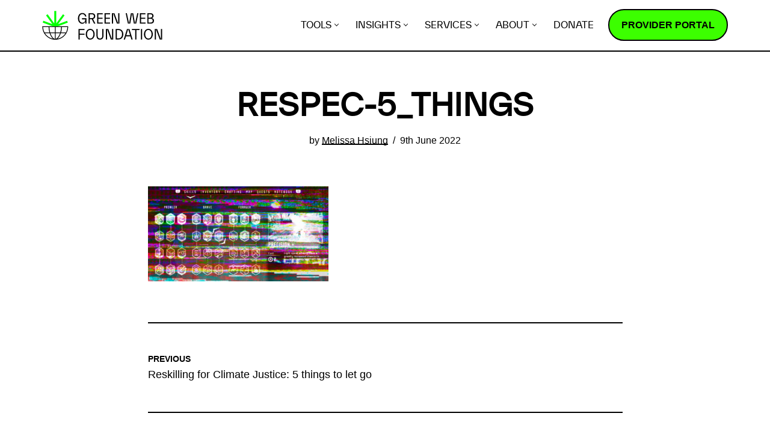

--- FILE ---
content_type: text/html; charset=UTF-8
request_url: https://www.thegreenwebfoundation.org/news/reskilling-for-climate-justice-5-things-to-let-go/respec-5_things/
body_size: 16488
content:
<!DOCTYPE html><html lang="en-GB"><head><meta charset="UTF-8"><meta name="viewport" content="width=device-width, initial-scale=1, minimum-scale=1"><link rel="profile" href="https://gmpg.org/xfn/11"><meta name='robots' content='index, follow, max-image-preview:large, max-snippet:-1, max-video-preview:-1' /><title>respec-5_things - Green Web Foundation</title><link rel="canonical" href="https://www.thegreenwebfoundation.org/news/reskilling-for-climate-justice-5-things-to-let-go/respec-5_things/" /><meta property="og:locale" content="en_GB" /><meta property="og:type" content="article" /><meta property="og:title" content="respec-5_things - Green Web Foundation" /><meta property="og:url" content="https://www.thegreenwebfoundation.org/news/reskilling-for-climate-justice-5-things-to-let-go/respec-5_things/" /><meta property="og:site_name" content="Green Web Foundation" /><meta property="article:modified_time" content="2022-06-09T18:20:39+00:00" /><meta property="og:image" content="https://www.thegreenwebfoundation.org/news/reskilling-for-climate-justice-5-things-to-let-go/respec-5_things" /><meta property="og:image:width" content="950" /><meta property="og:image:height" content="500" /><meta property="og:image:type" content="image/png" /><meta name="twitter:card" content="summary_large_image" /> <script type="application/ld+json" class="yoast-schema-graph">{"@context":"https://schema.org","@graph":[{"@type":"WebPage","@id":"https://www.thegreenwebfoundation.org/news/reskilling-for-climate-justice-5-things-to-let-go/respec-5_things/","url":"https://www.thegreenwebfoundation.org/news/reskilling-for-climate-justice-5-things-to-let-go/respec-5_things/","name":"respec-5_things - Green Web Foundation","isPartOf":{"@id":"https://www.thegreenwebfoundation.org/#website"},"primaryImageOfPage":{"@id":"https://www.thegreenwebfoundation.org/news/reskilling-for-climate-justice-5-things-to-let-go/respec-5_things/#primaryimage"},"image":{"@id":"https://www.thegreenwebfoundation.org/news/reskilling-for-climate-justice-5-things-to-let-go/respec-5_things/#primaryimage"},"thumbnailUrl":"https://www.thegreenwebfoundation.org/wp-content/uploads/respec-5_things.png","datePublished":"2022-06-09T18:20:19+00:00","dateModified":"2022-06-09T18:20:39+00:00","breadcrumb":{"@id":"https://www.thegreenwebfoundation.org/news/reskilling-for-climate-justice-5-things-to-let-go/respec-5_things/#breadcrumb"},"inLanguage":"en-GB","potentialAction":[{"@type":"ReadAction","target":["https://www.thegreenwebfoundation.org/news/reskilling-for-climate-justice-5-things-to-let-go/respec-5_things/"]}]},{"@type":"ImageObject","inLanguage":"en-GB","@id":"https://www.thegreenwebfoundation.org/news/reskilling-for-climate-justice-5-things-to-let-go/respec-5_things/#primaryimage","url":"https://www.thegreenwebfoundation.org/wp-content/uploads/respec-5_things.png","contentUrl":"https://www.thegreenwebfoundation.org/wp-content/uploads/respec-5_things.png","width":950,"height":500,"caption":"glitched out skill tree from Horizon Zero Dawn"},{"@type":"BreadcrumbList","@id":"https://www.thegreenwebfoundation.org/news/reskilling-for-climate-justice-5-things-to-let-go/respec-5_things/#breadcrumb","itemListElement":[{"@type":"ListItem","position":1,"name":"Home","item":"https://www.thegreenwebfoundation.org/"},{"@type":"ListItem","position":2,"name":"Reskilling for Climate Justice: 5 things to let go","item":"https://www.thegreenwebfoundation.org/news/reskilling-for-climate-justice-5-things-to-let-go/"},{"@type":"ListItem","position":3,"name":"respec-5_things"}]},{"@type":"WebSite","@id":"https://www.thegreenwebfoundation.org/#website","url":"https://www.thegreenwebfoundation.org/","name":"Green Web Foundation","description":"Towards a fossil-free internet by 2030","publisher":{"@id":"https://www.thegreenwebfoundation.org/#organization"},"potentialAction":[{"@type":"SearchAction","target":{"@type":"EntryPoint","urlTemplate":"https://www.thegreenwebfoundation.org/?s={search_term_string}"},"query-input":{"@type":"PropertyValueSpecification","valueRequired":true,"valueName":"search_term_string"}}],"inLanguage":"en-GB"},{"@type":"Organization","@id":"https://www.thegreenwebfoundation.org/#organization","name":"The Green Web Foundation","url":"https://www.thegreenwebfoundation.org/","logo":{"@type":"ImageObject","inLanguage":"en-GB","@id":"https://www.thegreenwebfoundation.org/#/schema/logo/image/","url":"https://www.thegreenwebfoundation.org/wp-content/uploads/2015/08/logo-TGWF6.png","contentUrl":"https://www.thegreenwebfoundation.org/wp-content/uploads/2015/08/logo-TGWF6.png","width":400,"height":169,"caption":"The Green Web Foundation"},"image":{"@id":"https://www.thegreenwebfoundation.org/#/schema/logo/image/"}}]}</script> <link rel='dns-prefetch' href='//scripts.withcabin.com' /><link rel="alternate" type="application/rss+xml" title="Green Web Foundation &raquo; Feed" href="https://www.thegreenwebfoundation.org/feed/" /><link rel="alternate" type="application/rss+xml" title="Green Web Foundation &raquo; Comments Feed" href="https://www.thegreenwebfoundation.org/comments/feed/" /><link rel="alternate" title="oEmbed (JSON)" type="application/json+oembed" href="https://www.thegreenwebfoundation.org/wp-json/oembed/1.0/embed?url=https%3A%2F%2Fwww.thegreenwebfoundation.org%2Fnews%2Freskilling-for-climate-justice-5-things-to-let-go%2Frespec-5_things%2F" /><link rel="alternate" title="oEmbed (XML)" type="text/xml+oembed" href="https://www.thegreenwebfoundation.org/wp-json/oembed/1.0/embed?url=https%3A%2F%2Fwww.thegreenwebfoundation.org%2Fnews%2Freskilling-for-climate-justice-5-things-to-let-go%2Frespec-5_things%2F&#038;format=xml" /><style>.lazyload,
			.lazyloading {
				max-width: 100%;
			}</style><style id='wp-img-auto-sizes-contain-inline-css'>img:is([sizes=auto i],[sizes^="auto," i]){contain-intrinsic-size:3000px 1500px}
/*# sourceURL=wp-img-auto-sizes-contain-inline-css */</style><style id='wp-block-library-inline-css'>:root{--wp-block-synced-color:#7a00df;--wp-block-synced-color--rgb:122,0,223;--wp-bound-block-color:var(--wp-block-synced-color);--wp-editor-canvas-background:#ddd;--wp-admin-theme-color:#007cba;--wp-admin-theme-color--rgb:0,124,186;--wp-admin-theme-color-darker-10:#006ba1;--wp-admin-theme-color-darker-10--rgb:0,107,160.5;--wp-admin-theme-color-darker-20:#005a87;--wp-admin-theme-color-darker-20--rgb:0,90,135;--wp-admin-border-width-focus:2px}@media (min-resolution:192dpi){:root{--wp-admin-border-width-focus:1.5px}}.wp-element-button{cursor:pointer}:root .has-very-light-gray-background-color{background-color:#eee}:root .has-very-dark-gray-background-color{background-color:#313131}:root .has-very-light-gray-color{color:#eee}:root .has-very-dark-gray-color{color:#313131}:root .has-vivid-green-cyan-to-vivid-cyan-blue-gradient-background{background:linear-gradient(135deg,#00d084,#0693e3)}:root .has-purple-crush-gradient-background{background:linear-gradient(135deg,#34e2e4,#4721fb 50%,#ab1dfe)}:root .has-hazy-dawn-gradient-background{background:linear-gradient(135deg,#faaca8,#dad0ec)}:root .has-subdued-olive-gradient-background{background:linear-gradient(135deg,#fafae1,#67a671)}:root .has-atomic-cream-gradient-background{background:linear-gradient(135deg,#fdd79a,#004a59)}:root .has-nightshade-gradient-background{background:linear-gradient(135deg,#330968,#31cdcf)}:root .has-midnight-gradient-background{background:linear-gradient(135deg,#020381,#2874fc)}:root{--wp--preset--font-size--normal:16px;--wp--preset--font-size--huge:42px}.has-regular-font-size{font-size:1em}.has-larger-font-size{font-size:2.625em}.has-normal-font-size{font-size:var(--wp--preset--font-size--normal)}.has-huge-font-size{font-size:var(--wp--preset--font-size--huge)}.has-text-align-center{text-align:center}.has-text-align-left{text-align:left}.has-text-align-right{text-align:right}.has-fit-text{white-space:nowrap!important}#end-resizable-editor-section{display:none}.aligncenter{clear:both}.items-justified-left{justify-content:flex-start}.items-justified-center{justify-content:center}.items-justified-right{justify-content:flex-end}.items-justified-space-between{justify-content:space-between}.screen-reader-text{border:0;clip-path:inset(50%);height:1px;margin:-1px;overflow:hidden;padding:0;position:absolute;width:1px;word-wrap:normal!important}.screen-reader-text:focus{background-color:#ddd;clip-path:none;color:#444;display:block;font-size:1em;height:auto;left:5px;line-height:normal;padding:15px 23px 14px;text-decoration:none;top:5px;width:auto;z-index:100000}html :where(.has-border-color){border-style:solid}html :where([style*=border-top-color]){border-top-style:solid}html :where([style*=border-right-color]){border-right-style:solid}html :where([style*=border-bottom-color]){border-bottom-style:solid}html :where([style*=border-left-color]){border-left-style:solid}html :where([style*=border-width]){border-style:solid}html :where([style*=border-top-width]){border-top-style:solid}html :where([style*=border-right-width]){border-right-style:solid}html :where([style*=border-bottom-width]){border-bottom-style:solid}html :where([style*=border-left-width]){border-left-style:solid}html :where(img[class*=wp-image-]){height:auto;max-width:100%}:where(figure){margin:0 0 1em}html :where(.is-position-sticky){--wp-admin--admin-bar--position-offset:var(--wp-admin--admin-bar--height,0px)}@media screen and (max-width:600px){html :where(.is-position-sticky){--wp-admin--admin-bar--position-offset:0px}}

/*# sourceURL=wp-block-library-inline-css */</style><style id='wp-block-heading-inline-css'>h1:where(.wp-block-heading).has-background,h2:where(.wp-block-heading).has-background,h3:where(.wp-block-heading).has-background,h4:where(.wp-block-heading).has-background,h5:where(.wp-block-heading).has-background,h6:where(.wp-block-heading).has-background{padding:1.25em 2.375em}h1.has-text-align-left[style*=writing-mode]:where([style*=vertical-lr]),h1.has-text-align-right[style*=writing-mode]:where([style*=vertical-rl]),h2.has-text-align-left[style*=writing-mode]:where([style*=vertical-lr]),h2.has-text-align-right[style*=writing-mode]:where([style*=vertical-rl]),h3.has-text-align-left[style*=writing-mode]:where([style*=vertical-lr]),h3.has-text-align-right[style*=writing-mode]:where([style*=vertical-rl]),h4.has-text-align-left[style*=writing-mode]:where([style*=vertical-lr]),h4.has-text-align-right[style*=writing-mode]:where([style*=vertical-rl]),h5.has-text-align-left[style*=writing-mode]:where([style*=vertical-lr]),h5.has-text-align-right[style*=writing-mode]:where([style*=vertical-rl]),h6.has-text-align-left[style*=writing-mode]:where([style*=vertical-lr]),h6.has-text-align-right[style*=writing-mode]:where([style*=vertical-rl]){rotate:180deg}
/*# sourceURL=https://www.thegreenwebfoundation.org/wp/wp-includes/blocks/heading/style.min.css */</style><style id='wp-block-paragraph-inline-css'>.is-small-text{font-size:.875em}.is-regular-text{font-size:1em}.is-large-text{font-size:2.25em}.is-larger-text{font-size:3em}.has-drop-cap:not(:focus):first-letter{float:left;font-size:8.4em;font-style:normal;font-weight:100;line-height:.68;margin:.05em .1em 0 0;text-transform:uppercase}body.rtl .has-drop-cap:not(:focus):first-letter{float:none;margin-left:.1em}p.has-drop-cap.has-background{overflow:hidden}:root :where(p.has-background){padding:1.25em 2.375em}:where(p.has-text-color:not(.has-link-color)) a{color:inherit}p.has-text-align-left[style*="writing-mode:vertical-lr"],p.has-text-align-right[style*="writing-mode:vertical-rl"]{rotate:180deg}
/*# sourceURL=https://www.thegreenwebfoundation.org/wp/wp-includes/blocks/paragraph/style.min.css */</style><style id='wp-block-quote-inline-css'>.wp-block-quote{box-sizing:border-box;overflow-wrap:break-word}.wp-block-quote.is-large:where(:not(.is-style-plain)),.wp-block-quote.is-style-large:where(:not(.is-style-plain)){margin-bottom:1em;padding:0 1em}.wp-block-quote.is-large:where(:not(.is-style-plain)) p,.wp-block-quote.is-style-large:where(:not(.is-style-plain)) p{font-size:1.5em;font-style:italic;line-height:1.6}.wp-block-quote.is-large:where(:not(.is-style-plain)) cite,.wp-block-quote.is-large:where(:not(.is-style-plain)) footer,.wp-block-quote.is-style-large:where(:not(.is-style-plain)) cite,.wp-block-quote.is-style-large:where(:not(.is-style-plain)) footer{font-size:1.125em;text-align:right}.wp-block-quote>cite{display:block}
/*# sourceURL=https://www.thegreenwebfoundation.org/wp/wp-includes/blocks/quote/style.min.css */</style><style id='global-styles-inline-css'>:root{--wp--preset--aspect-ratio--square: 1;--wp--preset--aspect-ratio--4-3: 4/3;--wp--preset--aspect-ratio--3-4: 3/4;--wp--preset--aspect-ratio--3-2: 3/2;--wp--preset--aspect-ratio--2-3: 2/3;--wp--preset--aspect-ratio--16-9: 16/9;--wp--preset--aspect-ratio--9-16: 9/16;--wp--preset--color--black: #000000;--wp--preset--color--cyan-bluish-gray: #abb8c3;--wp--preset--color--white: #ffffff;--wp--preset--color--pale-pink: #f78da7;--wp--preset--color--vivid-red: #cf2e2e;--wp--preset--color--luminous-vivid-orange: #ff6900;--wp--preset--color--luminous-vivid-amber: #fcb900;--wp--preset--color--light-green-cyan: #7bdcb5;--wp--preset--color--vivid-green-cyan: #00d084;--wp--preset--color--pale-cyan-blue: #8ed1fc;--wp--preset--color--vivid-cyan-blue: #0693e3;--wp--preset--color--vivid-purple: #9b51e0;--wp--preset--color--neve-link-color: var(--nv-primary-accent);--wp--preset--color--neve-link-hover-color: var(--nv-secondary-accent);--wp--preset--color--nv-site-bg: var(--nv-site-bg);--wp--preset--color--nv-light-bg: var(--nv-light-bg);--wp--preset--color--nv-dark-bg: var(--nv-dark-bg);--wp--preset--color--neve-text-color: var(--nv-text-color);--wp--preset--color--nv-text-dark-bg: var(--nv-text-dark-bg);--wp--preset--color--nv-c-1: var(--nv-c-1);--wp--preset--color--nv-c-2: var(--nv-c-2);--wp--preset--gradient--vivid-cyan-blue-to-vivid-purple: linear-gradient(135deg,rgb(6,147,227) 0%,rgb(155,81,224) 100%);--wp--preset--gradient--light-green-cyan-to-vivid-green-cyan: linear-gradient(135deg,rgb(122,220,180) 0%,rgb(0,208,130) 100%);--wp--preset--gradient--luminous-vivid-amber-to-luminous-vivid-orange: linear-gradient(135deg,rgb(252,185,0) 0%,rgb(255,105,0) 100%);--wp--preset--gradient--luminous-vivid-orange-to-vivid-red: linear-gradient(135deg,rgb(255,105,0) 0%,rgb(207,46,46) 100%);--wp--preset--gradient--very-light-gray-to-cyan-bluish-gray: linear-gradient(135deg,rgb(238,238,238) 0%,rgb(169,184,195) 100%);--wp--preset--gradient--cool-to-warm-spectrum: linear-gradient(135deg,rgb(74,234,220) 0%,rgb(151,120,209) 20%,rgb(207,42,186) 40%,rgb(238,44,130) 60%,rgb(251,105,98) 80%,rgb(254,248,76) 100%);--wp--preset--gradient--blush-light-purple: linear-gradient(135deg,rgb(255,206,236) 0%,rgb(152,150,240) 100%);--wp--preset--gradient--blush-bordeaux: linear-gradient(135deg,rgb(254,205,165) 0%,rgb(254,45,45) 50%,rgb(107,0,62) 100%);--wp--preset--gradient--luminous-dusk: linear-gradient(135deg,rgb(255,203,112) 0%,rgb(199,81,192) 50%,rgb(65,88,208) 100%);--wp--preset--gradient--pale-ocean: linear-gradient(135deg,rgb(255,245,203) 0%,rgb(182,227,212) 50%,rgb(51,167,181) 100%);--wp--preset--gradient--electric-grass: linear-gradient(135deg,rgb(202,248,128) 0%,rgb(113,206,126) 100%);--wp--preset--gradient--midnight: linear-gradient(135deg,rgb(2,3,129) 0%,rgb(40,116,252) 100%);--wp--preset--gradient--white-to-primary: linear-gradient(145deg, rgb(255,255,255) 15%, rgb(0,255,0) 100%);--wp--preset--gradient--primary-to-white: linear-gradient(145deg, rgb(0,255,0) 15%, rgb(255,255,255) 100%);--wp--preset--gradient--white-to-blue: linear-gradient(145deg, rgb(255,255,255) 15%, rgb(0,102,255) 100%);--wp--preset--gradient--white-to-orange: linear-gradient(145deg, rgb(255,255,255) 15%, rgb(250,170,0) 100%);--wp--preset--gradient--white-to-yellow: linear-gradient(145deg, rgb(255,255,255) 15%, rgb(250,230,0) 50%, rgb(255,255,255) 85%);--wp--preset--font-size--small: 13px;--wp--preset--font-size--medium: 20px;--wp--preset--font-size--large: 36px;--wp--preset--font-size--x-large: 42px;--wp--preset--spacing--20: 0.44rem;--wp--preset--spacing--30: 0.67rem;--wp--preset--spacing--40: 1rem;--wp--preset--spacing--50: 1.5rem;--wp--preset--spacing--60: 2.25rem;--wp--preset--spacing--70: 3.38rem;--wp--preset--spacing--80: 5.06rem;--wp--preset--shadow--natural: 6px 6px 9px rgba(0, 0, 0, 0.2);--wp--preset--shadow--deep: 12px 12px 50px rgba(0, 0, 0, 0.4);--wp--preset--shadow--sharp: 6px 6px 0px rgba(0, 0, 0, 0.2);--wp--preset--shadow--outlined: 6px 6px 0px -3px rgb(255, 255, 255), 6px 6px rgb(0, 0, 0);--wp--preset--shadow--crisp: 6px 6px 0px rgb(0, 0, 0);}:where(.is-layout-flex){gap: 0.5em;}:where(.is-layout-grid){gap: 0.5em;}body .is-layout-flex{display: flex;}.is-layout-flex{flex-wrap: wrap;align-items: center;}.is-layout-flex > :is(*, div){margin: 0;}body .is-layout-grid{display: grid;}.is-layout-grid > :is(*, div){margin: 0;}:where(.wp-block-columns.is-layout-flex){gap: 2em;}:where(.wp-block-columns.is-layout-grid){gap: 2em;}:where(.wp-block-post-template.is-layout-flex){gap: 1.25em;}:where(.wp-block-post-template.is-layout-grid){gap: 1.25em;}.has-black-color{color: var(--wp--preset--color--black) !important;}.has-cyan-bluish-gray-color{color: var(--wp--preset--color--cyan-bluish-gray) !important;}.has-white-color{color: var(--wp--preset--color--white) !important;}.has-pale-pink-color{color: var(--wp--preset--color--pale-pink) !important;}.has-vivid-red-color{color: var(--wp--preset--color--vivid-red) !important;}.has-luminous-vivid-orange-color{color: var(--wp--preset--color--luminous-vivid-orange) !important;}.has-luminous-vivid-amber-color{color: var(--wp--preset--color--luminous-vivid-amber) !important;}.has-light-green-cyan-color{color: var(--wp--preset--color--light-green-cyan) !important;}.has-vivid-green-cyan-color{color: var(--wp--preset--color--vivid-green-cyan) !important;}.has-pale-cyan-blue-color{color: var(--wp--preset--color--pale-cyan-blue) !important;}.has-vivid-cyan-blue-color{color: var(--wp--preset--color--vivid-cyan-blue) !important;}.has-vivid-purple-color{color: var(--wp--preset--color--vivid-purple) !important;}.has-neve-link-color-color{color: var(--wp--preset--color--neve-link-color) !important;}.has-neve-link-hover-color-color{color: var(--wp--preset--color--neve-link-hover-color) !important;}.has-nv-site-bg-color{color: var(--wp--preset--color--nv-site-bg) !important;}.has-nv-light-bg-color{color: var(--wp--preset--color--nv-light-bg) !important;}.has-nv-dark-bg-color{color: var(--wp--preset--color--nv-dark-bg) !important;}.has-neve-text-color-color{color: var(--wp--preset--color--neve-text-color) !important;}.has-nv-text-dark-bg-color{color: var(--wp--preset--color--nv-text-dark-bg) !important;}.has-nv-c-1-color{color: var(--wp--preset--color--nv-c-1) !important;}.has-nv-c-2-color{color: var(--wp--preset--color--nv-c-2) !important;}.has-black-background-color{background-color: var(--wp--preset--color--black) !important;}.has-cyan-bluish-gray-background-color{background-color: var(--wp--preset--color--cyan-bluish-gray) !important;}.has-white-background-color{background-color: var(--wp--preset--color--white) !important;}.has-pale-pink-background-color{background-color: var(--wp--preset--color--pale-pink) !important;}.has-vivid-red-background-color{background-color: var(--wp--preset--color--vivid-red) !important;}.has-luminous-vivid-orange-background-color{background-color: var(--wp--preset--color--luminous-vivid-orange) !important;}.has-luminous-vivid-amber-background-color{background-color: var(--wp--preset--color--luminous-vivid-amber) !important;}.has-light-green-cyan-background-color{background-color: var(--wp--preset--color--light-green-cyan) !important;}.has-vivid-green-cyan-background-color{background-color: var(--wp--preset--color--vivid-green-cyan) !important;}.has-pale-cyan-blue-background-color{background-color: var(--wp--preset--color--pale-cyan-blue) !important;}.has-vivid-cyan-blue-background-color{background-color: var(--wp--preset--color--vivid-cyan-blue) !important;}.has-vivid-purple-background-color{background-color: var(--wp--preset--color--vivid-purple) !important;}.has-neve-link-color-background-color{background-color: var(--wp--preset--color--neve-link-color) !important;}.has-neve-link-hover-color-background-color{background-color: var(--wp--preset--color--neve-link-hover-color) !important;}.has-nv-site-bg-background-color{background-color: var(--wp--preset--color--nv-site-bg) !important;}.has-nv-light-bg-background-color{background-color: var(--wp--preset--color--nv-light-bg) !important;}.has-nv-dark-bg-background-color{background-color: var(--wp--preset--color--nv-dark-bg) !important;}.has-neve-text-color-background-color{background-color: var(--wp--preset--color--neve-text-color) !important;}.has-nv-text-dark-bg-background-color{background-color: var(--wp--preset--color--nv-text-dark-bg) !important;}.has-nv-c-1-background-color{background-color: var(--wp--preset--color--nv-c-1) !important;}.has-nv-c-2-background-color{background-color: var(--wp--preset--color--nv-c-2) !important;}.has-black-border-color{border-color: var(--wp--preset--color--black) !important;}.has-cyan-bluish-gray-border-color{border-color: var(--wp--preset--color--cyan-bluish-gray) !important;}.has-white-border-color{border-color: var(--wp--preset--color--white) !important;}.has-pale-pink-border-color{border-color: var(--wp--preset--color--pale-pink) !important;}.has-vivid-red-border-color{border-color: var(--wp--preset--color--vivid-red) !important;}.has-luminous-vivid-orange-border-color{border-color: var(--wp--preset--color--luminous-vivid-orange) !important;}.has-luminous-vivid-amber-border-color{border-color: var(--wp--preset--color--luminous-vivid-amber) !important;}.has-light-green-cyan-border-color{border-color: var(--wp--preset--color--light-green-cyan) !important;}.has-vivid-green-cyan-border-color{border-color: var(--wp--preset--color--vivid-green-cyan) !important;}.has-pale-cyan-blue-border-color{border-color: var(--wp--preset--color--pale-cyan-blue) !important;}.has-vivid-cyan-blue-border-color{border-color: var(--wp--preset--color--vivid-cyan-blue) !important;}.has-vivid-purple-border-color{border-color: var(--wp--preset--color--vivid-purple) !important;}.has-neve-link-color-border-color{border-color: var(--wp--preset--color--neve-link-color) !important;}.has-neve-link-hover-color-border-color{border-color: var(--wp--preset--color--neve-link-hover-color) !important;}.has-nv-site-bg-border-color{border-color: var(--wp--preset--color--nv-site-bg) !important;}.has-nv-light-bg-border-color{border-color: var(--wp--preset--color--nv-light-bg) !important;}.has-nv-dark-bg-border-color{border-color: var(--wp--preset--color--nv-dark-bg) !important;}.has-neve-text-color-border-color{border-color: var(--wp--preset--color--neve-text-color) !important;}.has-nv-text-dark-bg-border-color{border-color: var(--wp--preset--color--nv-text-dark-bg) !important;}.has-nv-c-1-border-color{border-color: var(--wp--preset--color--nv-c-1) !important;}.has-nv-c-2-border-color{border-color: var(--wp--preset--color--nv-c-2) !important;}.has-vivid-cyan-blue-to-vivid-purple-gradient-background{background: var(--wp--preset--gradient--vivid-cyan-blue-to-vivid-purple) !important;}.has-light-green-cyan-to-vivid-green-cyan-gradient-background{background: var(--wp--preset--gradient--light-green-cyan-to-vivid-green-cyan) !important;}.has-luminous-vivid-amber-to-luminous-vivid-orange-gradient-background{background: var(--wp--preset--gradient--luminous-vivid-amber-to-luminous-vivid-orange) !important;}.has-luminous-vivid-orange-to-vivid-red-gradient-background{background: var(--wp--preset--gradient--luminous-vivid-orange-to-vivid-red) !important;}.has-very-light-gray-to-cyan-bluish-gray-gradient-background{background: var(--wp--preset--gradient--very-light-gray-to-cyan-bluish-gray) !important;}.has-cool-to-warm-spectrum-gradient-background{background: var(--wp--preset--gradient--cool-to-warm-spectrum) !important;}.has-blush-light-purple-gradient-background{background: var(--wp--preset--gradient--blush-light-purple) !important;}.has-blush-bordeaux-gradient-background{background: var(--wp--preset--gradient--blush-bordeaux) !important;}.has-luminous-dusk-gradient-background{background: var(--wp--preset--gradient--luminous-dusk) !important;}.has-pale-ocean-gradient-background{background: var(--wp--preset--gradient--pale-ocean) !important;}.has-electric-grass-gradient-background{background: var(--wp--preset--gradient--electric-grass) !important;}.has-midnight-gradient-background{background: var(--wp--preset--gradient--midnight) !important;}.has-white-to-primary-gradient-background{background: var(--wp--preset--gradient--white-to-primary) !important;}.has-primary-to-white-gradient-background{background: var(--wp--preset--gradient--primary-to-white) !important;}.has-white-to-blue-gradient-background{background: var(--wp--preset--gradient--white-to-blue) !important;}.has-white-to-orange-gradient-background{background: var(--wp--preset--gradient--white-to-orange) !important;}.has-white-to-yellow-gradient-background{background: var(--wp--preset--gradient--white-to-yellow) !important;}.has-small-font-size{font-size: var(--wp--preset--font-size--small) !important;}.has-medium-font-size{font-size: var(--wp--preset--font-size--medium) !important;}.has-large-font-size{font-size: var(--wp--preset--font-size--large) !important;}.has-x-large-font-size{font-size: var(--wp--preset--font-size--x-large) !important;}
/*# sourceURL=global-styles-inline-css */</style><style id='classic-theme-styles-inline-css'>/*! This file is auto-generated */
.wp-block-button__link{color:#fff;background-color:#32373c;border-radius:9999px;box-shadow:none;text-decoration:none;padding:calc(.667em + 2px) calc(1.333em + 2px);font-size:1.125em}.wp-block-file__button{background:#32373c;color:#fff;text-decoration:none}
/*# sourceURL=/wp-includes/css/classic-themes.min.css */</style><link rel='stylesheet' id='neve-style-css' href='https://www.thegreenwebfoundation.org/wp-content/themes/neve/style-main-new.min.css?ver=4.0.1' media='all' /><style id='neve-style-inline-css'>.nv-meta-list li.meta:not(:last-child):after { content:"/" }.nv-meta-list .no-mobile{
			display:none;
		}.nv-meta-list li.last::after{
			content: ""!important;
		}@media (min-width: 769px) {
			.nv-meta-list .no-mobile {
				display: inline-block;
			}
			.nv-meta-list li.last:not(:last-child)::after {
		 		content: "/" !important;
			}
		}
.nav-ul li .caret svg, .nav-ul li .caret img{width:var(--smiconsize, 0.5em);height:var(--smiconsize, 0.5em);}.nav-ul .sub-menu li {border-style: var(--itembstyle);}
 :root{ --container: 748px;--postwidth:100%; --primarybtnbg: var(--nv-primary-accent); --secondarybtnbg: var(--nv-site-bg); --primarybtnhoverbg: var(--nv-site-bg); --secondarybtnhoverbg: #000000; --primarybtncolor: var(--nv-text-color); --secondarybtncolor: var(--nv-text-color); --primarybtnhovercolor: var(--nv-text-color); --secondarybtnhovercolor: #ffffff;--primarybtnborderradius:30px;--secondarybtnborderradius:30px;--btnpadding:1rem 1.5rem;--primarybtnpadding:1rem 1.5rem;--secondarybtnpadding:1rem 1.5rem; --btnlineheight: 01; --btntexttransform: uppercase; --bodyfontfamily: Arial,Helvetica,sans-serif; --bodyfontsize: 16px; --bodylineheight: 1.6; --bodyletterspacing: 0px; --bodyfontweight: 400; --bodytexttransform: none; --h1fontsize: 2.2em; --h1fontweight: 600; --h1lineheight: 1.3; --h1letterspacing: 0px; --h1texttransform: uppercase; --h2fontsize: 1.9em; --h2fontweight: 600; --h2lineheight: 1.3; --h2letterspacing: 0px; --h2texttransform: uppercase; --h3fontsize: 1.4em; --h3fontweight: 600; --h3lineheight: 1.3; --h3letterspacing: 0px; --h3texttransform: none; --h4fontsize: 1.2em; --h4fontweight: 600; --h4lineheight: 1.3; --h4letterspacing: 0px; --h4texttransform: none; --h5fontsize: 1em; --h5fontweight: 600; --h5lineheight: 1.3; --h5letterspacing: 0px; --h5texttransform: none; --h6fontsize: 1em; --h6fontweight: 700; --h6lineheight: 1.3; --h6letterspacing: 0px; --h6texttransform: none;--formfieldborderwidth:2px;--formfieldborderradius:02rem; --formfieldbgcolor: var(--nv-site-bg); --formfieldbordercolor: var(--nv-text-color); --formfieldcolor: var(--nv-text-color);--formfieldpadding:1rem 1.5rem; } .nv-index-posts{ --borderradius:0px; } .single-post-container .alignfull > [class*="__inner-container"], .single-post-container .alignwide > [class*="__inner-container"]{ max-width:718px } .nv-meta-list{ --avatarsize: 20px; } .single .nv-meta-list{ --avatarsize: 20px; } .blog .blog-entry-title, .archive .blog-entry-title{ --fontweight: 500; } .neve-main{ --boxshadow:0 10px 20px rgba(0, 0, 0, 0.1), 0 4px 8px rgba(0, 0, 0, 0.1); } .nv-is-boxed.nv-comments-wrap{ --padding:20px; } .nv-is-boxed.comment-respond{ --padding:20px; } .single:not(.single-product), .page{ --c-vspace:0 0 0 0;; } .global-styled{ --bgcolor: var(--nv-site-bg); } .header-top{ --rowbcolor: var(--nv-light-bg); --color: var(--nv-text-color); --bgcolor: var(--nv-site-bg); } .header-main{ --rowbcolor: var(--nv-light-bg); --color: var(--nv-text-color); --bgcolor: var(--nv-site-bg); } .header-bottom{ --rowbcolor: var(--nv-light-bg); --color: var(--nv-text-color); --bgcolor: var(--nv-site-bg); } .header-menu-sidebar-bg{ --justify: flex-start; --textalign: left;--flexg: 1;--wrapdropdownwidth: auto; --color: var(--nv-text-color); --bgcolor: var(--nv-site-bg); } .header-menu-sidebar{ width: 360px; } .builder-item--logo{ --maxwidth: 150px; --fs: 24px;--padding:10px 0;--margin:0; --textalign: left;--justify: flex-start; } .builder-item--nav-icon,.header-menu-sidebar .close-sidebar-panel .navbar-toggle{ --borderradius:0; } .builder-item--nav-icon{ --label-margin:0 5px 0 0;;--padding:10px 15px;--margin:0; } .builder-item--primary-menu{ --hovercolor: var(--nv-text-color); --hovertextcolor: var(--nv-site-bg); --activecolor: var(--nv-text-color); --spacing: 20px; --height: 25px; --smiconsize: 7px;--padding:0;--margin:0; --fontsize: 1em; --lineheight: 1.6em; --letterspacing: 0px; --fontweight: 500; --texttransform: uppercase; --iconsize: 1em; } .builder-item--primary-menu .sub-menu{ --bstyle: none;--bwidth:0; --itembstyle: none; } .hfg-is-group.has-primary-menu .inherit-ff{ --inheritedfw: 500; } .footer-top-inner .row{ grid-template-columns:1fr 1fr 1fr; --valign: flex-start; } .footer-top{ --rowbcolor: var(--nv-light-bg); --color: #ffffff; --bgcolor: var(--nv-text-color); } .footer-main-inner .row{ grid-template-columns:1fr 1fr 1fr; --valign: flex-start; } .footer-main{ --rowbcolor: var(--nv-light-bg); --color: var(--nv-text-color); --bgcolor: var(--nv-site-bg); } .footer-bottom-inner .row{ grid-template-columns:1fr; --valign: flex-start; } .footer-bottom{ --rowbcolor: var(--nv-light-bg); --color: #ffffff; --bgcolor: var(--nv-text-color); } .builder-item--footer-one-widgets{ --padding:0;--margin:0; --textalign: left;--justify: flex-start; } .builder-item--footer-two-widgets{ --padding:0;--margin:0; --textalign: left;--justify: flex-start; } .builder-item--footer-three-widgets{ --padding:0;--margin:0; --textalign: left;--justify: flex-start; } .builder-item--footer-menu{ --color: #ffffff; --hovercolor: var(--nv-primary-accent); --spacing: 20px; --height: 25px;--padding:0;--margin:0; --fontsize: 1em; --lineheight: 1.6; --letterspacing: 0px; --fontweight: 500; --texttransform: none; --iconsize: 1em; --textalign: left;--justify: flex-start; } .page_header-top{ --rowbcolor: var(--nv-light-bg); --color: var(--nv-text-color); --bgcolor: var(--nv-site-bg); } .page_header-bottom{ --rowbcolor: var(--nv-light-bg); --color: var(--nv-text-color); --bgcolor: var(--nv-site-bg); } .nv-related-posts{ --relatedcolumns: 1; --relatedContentAlign: left; } @media(min-width: 576px){ :root{ --container: 992px;--postwidth:100%;--btnpadding:1rem 1.5rem;--primarybtnpadding:1rem 1.5rem;--secondarybtnpadding:1rem 1.5rem; --btnlineheight: 01; --bodyfontsize: 16px; --bodylineheight: 1.6; --bodyletterspacing: 0px; --h1fontsize: 2.8em; --h1lineheight: 1.3; --h1letterspacing: 0px; --h2fontsize: 2.3em; --h2lineheight: 1.4; --h2letterspacing: 0px; --h3fontsize: 1.6em; --h3lineheight: 1.3; --h3letterspacing: 0px; --h4fontsize: 1.2em; --h4lineheight: 1.3; --h4letterspacing: 0px; --h5fontsize: 1em; --h5lineheight: 1.3; --h5letterspacing: 0px; --h6fontsize: 1em; --h6lineheight: 1.6em; --h6letterspacing: 0px; } .single-post-container .alignfull > [class*="__inner-container"], .single-post-container .alignwide > [class*="__inner-container"]{ max-width:962px } .nv-meta-list{ --avatarsize: 20px; } .single .nv-meta-list{ --avatarsize: 20px; } .nv-is-boxed.nv-comments-wrap{ --padding:30px; } .nv-is-boxed.comment-respond{ --padding:30px; } .single:not(.single-product), .page{ --c-vspace:0 0 0 0;; } .header-menu-sidebar-bg{ --justify: flex-start; --textalign: left;--flexg: 1;--wrapdropdownwidth: auto; } .header-menu-sidebar{ width: 360px; } .builder-item--logo{ --maxwidth: 120px; --fs: 24px;--padding:10px 0;--margin:0; --textalign: left;--justify: flex-start; } .builder-item--nav-icon{ --label-margin:0 5px 0 0;;--padding:10px 15px;--margin:0; } .builder-item--primary-menu{ --spacing: 20px; --height: 25px; --smiconsize: 7px;--padding:0;--margin:0; --fontsize: 1em; --lineheight: 1.6em; --letterspacing: 0px; --iconsize: 1em; } .builder-item--primary-menu .sub-menu{ --bwidth:0; } .builder-item--footer-one-widgets{ --padding:0;--margin:0; --textalign: left;--justify: flex-start; } .builder-item--footer-two-widgets{ --padding:0;--margin:0; --textalign: left;--justify: flex-start; } .builder-item--footer-three-widgets{ --padding:0;--margin:0; --textalign: left;--justify: flex-start; } .builder-item--footer-menu{ --spacing: 20px; --height: 25px;--padding:0;--margin:0; --fontsize: 1em; --lineheight: 1.6; --letterspacing: 0px; --iconsize: 1em; --textalign: left;--justify: flex-start; } .nv-related-posts{ --relatedcolumns: 1; --relatedContentAlign: left; } }@media(min-width: 960px){ :root{ --container: 1170px;--postwidth:33.333333333333%;--btnpadding:0.8rem 01.5rem 01rem 1.5rem;;--primarybtnpadding:0.8rem 01.5rem 01rem 1.5rem;;--secondarybtnpadding:0.8rem 01.5rem 01rem 1.5rem;; --btnfs: 16px; --btnlineheight: 01; --bodyfontsize: 18px; --bodylineheight: 1.6; --bodyletterspacing: 0px; --h1fontsize: 2.8em; --h1lineheight: 1.3; --h1letterspacing: 0px; --h2fontsize: 2.3em; --h2lineheight: 1.4; --h2letterspacing: 0px; --h3fontsize: 1.6em; --h3lineheight: 1.3; --h3letterspacing: 0px; --h4fontsize: 1.2em; --h4lineheight: 1.3; --h4letterspacing: 0px; --h5fontsize: 1em; --h5lineheight: 1.3; --h5letterspacing: 0px; --h6fontsize: 1em; --h6lineheight: 1.6em; --h6letterspacing: 0px; } body:not(.single):not(.archive):not(.blog):not(.search):not(.error404) .neve-main > .container .col, body.post-type-archive-course .neve-main > .container .col, body.post-type-archive-llms_membership .neve-main > .container .col{ max-width: 100%; } body:not(.single):not(.archive):not(.blog):not(.search):not(.error404) .nv-sidebar-wrap, body.post-type-archive-course .nv-sidebar-wrap, body.post-type-archive-llms_membership .nv-sidebar-wrap{ max-width: 0%; } .neve-main > .archive-container .nv-index-posts.col{ max-width: 100%; } .neve-main > .archive-container .nv-sidebar-wrap{ max-width: 0%; } .neve-main > .single-post-container .nv-single-post-wrap.col{ max-width: 70%; } .single-post-container .alignfull > [class*="__inner-container"], .single-post-container .alignwide > [class*="__inner-container"]{ max-width:789px } .container-fluid.single-post-container .alignfull > [class*="__inner-container"], .container-fluid.single-post-container .alignwide > [class*="__inner-container"]{ max-width:calc(70% + 15px) } .neve-main > .single-post-container .nv-sidebar-wrap{ max-width: 30%; } .nv-meta-list{ --avatarsize: 20px; } .single .nv-meta-list{ --avatarsize: 20px; } .blog .blog-entry-title, .archive .blog-entry-title{ --fontsize: 1.6em; } .nv-is-boxed.nv-comments-wrap{ --padding:40px; } .nv-is-boxed.comment-respond{ --padding:40px; } .single:not(.single-product), .page{ --c-vspace:0 0 0 0;; } .header-menu-sidebar-bg{ --justify: flex-start; --textalign: left;--flexg: 1;--wrapdropdownwidth: auto; } .header-menu-sidebar{ width: 360px; } .builder-item--logo{ --maxwidth: 200px; --fs: 24px;--padding:10px 0 10px 0;;--margin:0; --textalign: left;--justify: flex-start; } .builder-item--nav-icon{ --label-margin:0 5px 0 0;;--padding:10px 15px;--margin:0; } .builder-item--primary-menu{ --spacing: 20px; --height: 25px; --smiconsize: 7px;--padding:0;--margin:0; --fontsize: 0.85em; --lineheight: 1.3em; --letterspacing: 0px; --iconsize: 0.85em; } .builder-item--primary-menu .sub-menu{ --bwidth:0 2px 2px 2px;; } .builder-item--footer-one-widgets{ --padding:0;--margin:0; --textalign: left;--justify: flex-start; } .builder-item--footer-two-widgets{ --padding:0;--margin:0; --textalign: left;--justify: flex-start; } .builder-item--footer-three-widgets{ --padding:0;--margin:0; --textalign: left;--justify: flex-start; } .builder-item--footer-menu{ --spacing: 20px; --height: 25px;--padding:0;--margin:0; --fontsize: 1em; --lineheight: 1.6; --letterspacing: 0px; --iconsize: 1em; --textalign: center;--justify: center; } .nv-related-posts{ --relatedcolumns: 3; --relatedContentAlign: left; } }:root{--nv-primary-accent:#3cff00;--nv-secondary-accent:#0066ff;--nv-site-bg:#ffffff;--nv-light-bg:#f4f3f2;--nv-dark-bg:#145314;--nv-text-color:#000000;--nv-text-dark-bg:#ffffff;--nv-c-1:#cb2cff;--nv-c-2:#ffe600;--nv-fallback-ff:Arial, Helvetica, sans-serif;}
/*# sourceURL=neve-style-inline-css */</style><link rel='stylesheet' id='neve-blog-pro-css' href='https://www.thegreenwebfoundation.org/wp-content/plugins/neve-pro-addon/includes/modules/blog_pro/assets/style.min.css?ver=3.2.4' media='all' /><link rel='stylesheet' id='neve-child-style-css' href='https://www.thegreenwebfoundation.org/wp-content/themes/tgwf-2020/assets/css/main.min.css?ver=1767584119' media='all' /><link rel='stylesheet' id='sib-front-css-css' href='https://www.thegreenwebfoundation.org/wp-content/cache/autoptimize/autoptimize_single_af1456e33d7180e00002f436e794138b.php?ver=6.9' media='all' /> <script src="https://www.thegreenwebfoundation.org/wp/wp-includes/js/jquery/jquery.min.js?ver=3.7.1" id="jquery-core-js"></script> <script src="https://www.thegreenwebfoundation.org/wp/wp-includes/js/jquery/jquery-migrate.min.js?ver=3.4.1" id="jquery-migrate-js"></script> <script id="sib-front-js-js-extra">var sibErrMsg = {"invalidMail":"Please fill out valid email address","requiredField":"Please fill out required fields","invalidDateFormat":"Please fill out valid date format","invalidSMSFormat":"Please fill out valid phone number"};
var ajax_sib_front_object = {"ajax_url":"https://www.thegreenwebfoundation.org/wp/wp-admin/admin-ajax.php","ajax_nonce":"16fdb0d20f","flag_url":"https://www.thegreenwebfoundation.org/wp-content/plugins/mailin/img/flags/"};
//# sourceURL=sib-front-js-js-extra</script> <script src="https://www.thegreenwebfoundation.org/wp-content/plugins/mailin/js/mailin-front.js?ver=1768529370" id="sib-front-js-js"></script> <link rel="https://api.w.org/" href="https://www.thegreenwebfoundation.org/wp-json/" /><link rel="alternate" title="JSON" type="application/json" href="https://www.thegreenwebfoundation.org/wp-json/wp/v2/media/2857" /><link rel="EditURI" type="application/rsd+xml" title="RSD" href="https://www.thegreenwebfoundation.org/wp/xmlrpc.php?rsd" /><meta name="generator" content="WordPress 6.9" /><link rel='shortlink' href='https://www.thegreenwebfoundation.org/?p=2857' /> <script>document.documentElement.className = document.documentElement.className.replace('no-js', 'js');</script> <style>.no-js img.lazyload {
				display: none;
			}

			figure.wp-block-image img.lazyloading {
				min-width: 150px;
			}

			.lazyload,
			.lazyloading {
				--smush-placeholder-width: 100px;
				--smush-placeholder-aspect-ratio: 1/1;
				width: var(--smush-image-width, var(--smush-placeholder-width)) !important;
				aspect-ratio: var(--smush-image-aspect-ratio, var(--smush-placeholder-aspect-ratio)) !important;
			}

						.lazyload, .lazyloading {
				opacity: 0;
			}

			.lazyloaded {
				opacity: 1;
				transition: opacity 400ms;
				transition-delay: 0ms;
			}</style><link rel="preload" as="style" href="https://www.thegreenwebfoundation.org/wp-content/plugins/code-prettify/prettify/prettify.css" /><link rel="icon" href="https://www.thegreenwebfoundation.org/wp-content/uploads/cropped-GWF-site-icon-32x32.png" sizes="32x32" /><link rel="icon" href="https://www.thegreenwebfoundation.org/wp-content/uploads/cropped-GWF-site-icon-192x192.png" sizes="192x192" /><link rel="apple-touch-icon" href="https://www.thegreenwebfoundation.org/wp-content/uploads/cropped-GWF-site-icon-180x180.png" /><meta name="msapplication-TileImage" content="https://www.thegreenwebfoundation.org/wp-content/uploads/cropped-GWF-site-icon-270x270.png" /><style id="wp-custom-css">/* To fix broken CSS on Green Web Check page */
.page-green-web-check {
	& .wp-block-cover .wp-block-cover__background {
	bottom: 0;
    left: 0;
    opacity: .5;
    position: absolute;
    right: 0;
    top: 0;
    z-index: -1;
    opacity: 1;
}
	
	& .wp-block-cover {
	align-items: center;
    background-position: 50%;
    box-sizing: border-box;
    display: flex;
    justify-content: center;
    min-height: 430px;
    overflow: hidden;
    overflow: clip;
    padding: 1em;
    position: relative;
}
	
	& .wp-block-gwf__threecols-t-p-b {

}

& .gwf__threecols-t-p-b__title {
	align-self: center;
	margin-top: 0;
	margin-bottom: 1rem;
	padding-bottom: 0;
	text-transform: uppercase;
}

& .gwf__threecols-t-p-b__para {
	align-self: start;
	border-top: 2px solid black;
	padding-top: 1rem;
}

& .gwf__threecols-t-p-b__para > * {
	margin-bottom: 0
}

& .entry-content .wp-block-button.gwf__threecols-t-p-b__button {
	margin-top: 1.5rem;
	padding-bottom: 4rem;
}
	
	& .wp-block-columns {
    align-items: normal!important;
    box-sizing: border-box;
    display: flex;
    flex-wrap: wrap!important;
}
}
@media (min-width: 782px) {
    .page-green-web-check .wp-block-columns {
        flex-wrap:nowrap!important;
    }
}

@media screen and (min-width: 700px ) {
	.page-green-web-check .wp-block-gwf__threecols-t-p-b {
		display: grid;
		grid-auto-flow: column;
		grid-template-columns: 1fr 1fr 1fr;
		grid-template-rows: auto auto auto;
		column-gap: 1rem;
		row-gap: 0rem;
	}

	.page-green-web-check .wp-block-gwf__threecols-t-p-b--two-cols {
		grid-template-columns: 1fr 1fr;
	}
}

@media screen and (min-width: 960px ) {
	.page-green-web-check .wp-block-gwf__threecols-t-p-b {
		column-gap: 2rem;
	}
}

@media (max-width: 781px) {
    .page-green-web-check .wp-block-columns:not(.is-not-stacked-on-mobile)>.wp-block-column {
        flex-basis:100%!important;
				max-width: 100%;
    }
}

@media (min-width: 782px) {
    .page-green-web-check .wp-block-columns:not(.is-not-stacked-on-mobile)>.wp-block-column {
        flex-basis:0;
        flex-grow: 1;
    }

    .page-green-web-check .wp-block-columns:not(.is-not-stacked-on-mobile)>.wp-block-column[style*=flex-basis] {
        flex-grow: 0;
    }
}</style></head><body  class="attachment wp-singular attachment-template-default single single-attachment postid-2857 attachmentid-2857 attachment-png wp-custom-logo wp-theme-neve wp-child-theme-tgwf-2020 attachment-respec-5_things  nv-blog-grid nv-sidebar-full-width menu_sidebar_slide_left" id="neve_body"  ><div class="wrapper"><header class="header"  > <a class="neve-skip-link show-on-focus" href="#content" > Skip to content </a><div id="header-grid"  class="hfg_header site-header"><nav class="header--row header-main hide-on-mobile hide-on-tablet layout-full-contained nv-navbar header--row"
 data-row-id="main" data-show-on="desktop"><div
 class="header--row-inner header-main-inner"><div class="container"><div
 class="row row--wrapper"
 data-section="hfg_header_layout_main" ><div class="hfg-slot left"><div class="builder-item desktop-left"><div class="item--inner builder-item--logo"
 data-section="title_tagline"
 data-item-id="logo"><div class="site-logo"> <a class="brand" href="https://www.thegreenwebfoundation.org/" aria-label="Green Web Foundation Towards a fossil-free internet by 2030" rel="home"><img width="494" height="118" src="https://www.thegreenwebfoundation.org/wp-content/uploads/Green-Web-Foundation-logo.svg" class="neve-site-logo skip-lazy" alt="" data-variant="logo" decoding="async" fetchpriority="high" /></a></div></div></div></div><div class="hfg-slot right"><div class="builder-item has-nav"><div class="item--inner builder-item--primary-menu has_menu"
 data-section="header_menu_primary"
 data-item-id="primary-menu"><div class="nv-nav-wrap"><div role="navigation" class="nav-menu-primary submenu-style-plain"
 aria-label="Primary Menu"><ul id="nv-primary-navigation-main" class="primary-menu-ul nav-ul menu-desktop"><li id="menu-item-1176" class="menu-item menu-item-type-custom menu-item-object-custom menu-item-has-children menu-item-1176"><div class="wrap"><a href="#"><span class="menu-item-title-wrap dd-title">Tools</span></a><div role="button" aria-pressed="false" aria-label="Open Submenu" tabindex="0" class="caret-wrap caret 1" style="margin-left:5px;"><span class="caret"><svg class="sub-menu-icon" aria-hidden="true" role="img" xmlns="http://www.w3.org/2000/svg" width="15" height="15" viewBox="0 0 15 15" style="transform:rotate(180deg)"><rect width="15" height="15" fill="none"/><path fill="currentColor" d="M14,12a1,1,0,0,1-.73-.32L7.5,5.47,1.76,11.65a1,1,0,0,1-1.4,0A1,1,0,0,1,.3,10.3l6.47-7a1,1,0,0,1,1.46,0l6.47,7a1,1,0,0,1-.06,1.4A1,1,0,0,1,14,12Z"/></svg></span></div></div><ul class="sub-menu"><li id="menu-item-6042" class="menu-item menu-item-type-post_type menu-item-object-page menu-item-6042"><div class="wrap"><a href="https://www.thegreenwebfoundation.org/tools/">Overview and contribute</a></div></li><li id="menu-item-1248" class="menu-item menu-item-type-custom menu-item-object-custom menu-item-1248"><div class="wrap"><a href="/green-web-check">Green web check</a></div></li><li id="menu-item-9567" class="menu-item menu-item-type-custom menu-item-object-custom menu-item-9567"><div class="wrap"><a href="https://app.greenweb.org/directory/">Hosting directory</a></div></li><li id="menu-item-5989" class="menu-item menu-item-type-post_type menu-item-object-page menu-item-5989"><div class="wrap"><a href="https://www.thegreenwebfoundation.org/tools/green-web-dataset/">Green web dataset</a></div></li><li id="menu-item-3183" class="menu-item menu-item-type-post_type menu-item-object-page menu-item-3183"><div class="wrap"><a href="https://www.thegreenwebfoundation.org/co2-js/">CO2.js</a></div></li><li id="menu-item-9205" class="menu-item menu-item-type-post_type menu-item-object-page menu-item-9205"><div class="wrap"><a href="https://www.thegreenwebfoundation.org/tools/carbon-txt/">carbon.txt</a></div></li><li id="menu-item-9204" class="menu-item menu-item-type-post_type menu-item-object-page menu-item-9204"><div class="wrap"><a href="https://www.thegreenwebfoundation.org/tools/grid-aware-websites/">Grid-aware websites</a></div></li></ul></li><li id="menu-item-4132" class="menu-item menu-item-type-custom menu-item-object-custom menu-item-has-children menu-item-4132"><div class="wrap"><a href="#"><span class="menu-item-title-wrap dd-title">Insights</span></a><div role="button" aria-pressed="false" aria-label="Open Submenu" tabindex="0" class="caret-wrap caret 9" style="margin-left:5px;"><span class="caret"><svg class="sub-menu-icon" aria-hidden="true" role="img" xmlns="http://www.w3.org/2000/svg" width="15" height="15" viewBox="0 0 15 15" style="transform:rotate(180deg)"><rect width="15" height="15" fill="none"/><path fill="currentColor" d="M14,12a1,1,0,0,1-.73-.32L7.5,5.47,1.76,11.65a1,1,0,0,1-1.4,0A1,1,0,0,1,.3,10.3l6.47-7a1,1,0,0,1,1.46,0l6.47,7a1,1,0,0,1-.06,1.4A1,1,0,0,1,14,12Z"/></svg></span></div></div><ul class="sub-menu"><li id="menu-item-72" class="menu-item menu-item-type-post_type menu-item-object-page current_page_parent menu-item-72"><div class="wrap"><a href="https://www.thegreenwebfoundation.org/news/">Blog / news</a></div></li><li id="menu-item-5448" class="menu-item menu-item-type-post_type menu-item-object-page menu-item-5448"><div class="wrap"><a href="https://www.thegreenwebfoundation.org/fellowships/">Green Web Fellowship</a></div></li><li id="menu-item-3350" class="menu-item menu-item-type-post_type menu-item-object-page menu-item-3350"><div class="wrap"><a href="https://www.thegreenwebfoundation.org/publications/">Publications</a></div></li><li id="menu-item-5016" class="menu-item menu-item-type-custom menu-item-object-custom menu-item-5016"><div class="wrap"><a href="https://www.thegreenwebfoundation.org/news/the-green-web-library-a-collection-of-resources-about-a-just-and-sustainable-internet/">Library</a></div></li><li id="menu-item-9584" class="menu-item menu-item-type-post_type menu-item-object-page menu-item-9584"><div class="wrap"><a href="https://www.thegreenwebfoundation.org/newsletter/">Newsletter</a></div></li></ul></li><li id="menu-item-9033" class="menu-item menu-item-type-custom menu-item-object-custom menu-item-has-children menu-item-9033"><div class="wrap"><a href="#"><span class="menu-item-title-wrap dd-title">Services</span></a><div role="button" aria-pressed="false" aria-label="Open Submenu" tabindex="0" class="caret-wrap caret 15" style="margin-left:5px;"><span class="caret"><svg class="sub-menu-icon" aria-hidden="true" role="img" xmlns="http://www.w3.org/2000/svg" width="15" height="15" viewBox="0 0 15 15" style="transform:rotate(180deg)"><rect width="15" height="15" fill="none"/><path fill="currentColor" d="M14,12a1,1,0,0,1-.73-.32L7.5,5.47,1.76,11.65a1,1,0,0,1-1.4,0A1,1,0,0,1,.3,10.3l6.47-7a1,1,0,0,1,1.46,0l6.47,7a1,1,0,0,1-.06,1.4A1,1,0,0,1,14,12Z"/></svg></span></div></div><ul class="sub-menu"><li id="menu-item-4631" class="menu-item menu-item-type-post_type menu-item-object-page menu-item-4631"><div class="wrap"><a href="https://www.thegreenwebfoundation.org/tools/green-web-dataset/get-verified/">Green hosting verification</a></div></li><li id="menu-item-10535" class="menu-item menu-item-type-post_type menu-item-object-page menu-item-10535"><div class="wrap"><a href="https://www.thegreenwebfoundation.org/services/ai-briefing/">AI briefing</a></div></li><li id="menu-item-10074" class="menu-item menu-item-type-post_type menu-item-object-page menu-item-10074"><div class="wrap"><a href="https://www.thegreenwebfoundation.org/services/estimating-digital-carbon-emissions-workshop/">Emissions workshop</a></div></li><li id="menu-item-10861" class="menu-item menu-item-type-post_type menu-item-object-page menu-item-10861"><div class="wrap"><a href="https://www.thegreenwebfoundation.org/services/fiscal-sponsorship/">Fiscal sponsorship</a></div></li><li id="menu-item-1286" class="menu-item menu-item-type-post_type menu-item-object-page menu-item-1286"><div class="wrap"><a href="https://www.thegreenwebfoundation.org/services/">Services overview</a></div></li></ul></li><li id="menu-item-2448" class="menu-item menu-item-type-custom menu-item-object-custom menu-item-has-children menu-item-2448"><div class="wrap"><a href="#"><span class="menu-item-title-wrap dd-title">About</span></a><div role="button" aria-pressed="false" aria-label="Open Submenu" tabindex="0" class="caret-wrap caret 21" style="margin-left:5px;"><span class="caret"><svg class="sub-menu-icon" aria-hidden="true" role="img" xmlns="http://www.w3.org/2000/svg" width="15" height="15" viewBox="0 0 15 15" style="transform:rotate(180deg)"><rect width="15" height="15" fill="none"/><path fill="currentColor" d="M14,12a1,1,0,0,1-.73-.32L7.5,5.47,1.76,11.65a1,1,0,0,1-1.4,0A1,1,0,0,1,.3,10.3l6.47-7a1,1,0,0,1,1.46,0l6.47,7a1,1,0,0,1-.06,1.4A1,1,0,0,1,14,12Z"/></svg></span></div></div><ul class="sub-menu"><li id="menu-item-4856" class="menu-item menu-item-type-post_type menu-item-object-page menu-item-4856"><div class="wrap"><a href="https://www.thegreenwebfoundation.org/about/">About us</a></div></li><li id="menu-item-4864" class="menu-item menu-item-type-custom menu-item-object-custom menu-item-4864"><div class="wrap"><a href="https://www.thegreenwebfoundation.org/about#team">Our team</a></div></li><li id="menu-item-9030" class="menu-item menu-item-type-post_type menu-item-object-page menu-item-9030"><div class="wrap"><a href="https://www.thegreenwebfoundation.org/now/">Talks &#038; appearances</a></div></li><li id="menu-item-6779" class="menu-item menu-item-type-post_type menu-item-object-page menu-item-6779"><div class="wrap"><a href="https://www.thegreenwebfoundation.org/who-supports-our-mission/">Funding</a></div></li><li id="menu-item-3266" class="menu-item menu-item-type-post_type menu-item-object-page menu-item-3266"><div class="wrap"><a href="https://www.thegreenwebfoundation.org/jobs/">Jobs</a></div></li><li id="menu-item-2452" class="menu-item menu-item-type-post_type menu-item-object-page menu-item-2452"><div class="wrap"><a href="https://www.thegreenwebfoundation.org/contact/">Contact</a></div></li></ul></li><li id="menu-item-5934" class="menu-item menu-item-type-post_type menu-item-object-page menu-item-5934"><div class="wrap"><a href="https://www.thegreenwebfoundation.org/donate/">Donate</a></div></li><li id="menu-item-10" class="wp-block-button__link menu-item menu-item-type-custom menu-item-object-custom menu-item-10"><div class="wrap"><a target="_blank" href="http://admin.thegreenwebfoundation.org/provider-portal" title="Login to submit or update data to our green domains dataset">Provider portal</a></div></li></ul></div></div></div></div></div></div></div></div></nav><nav class="header--row header-main hide-on-desktop layout-full-contained nv-navbar header--row"
 data-row-id="main" data-show-on="mobile"><div
 class="header--row-inner header-main-inner"><div class="container"><div
 class="row row--wrapper"
 data-section="hfg_header_layout_main" ><div class="hfg-slot left"><div class="builder-item tablet-left mobile-left"><div class="item--inner builder-item--logo"
 data-section="title_tagline"
 data-item-id="logo"><div class="site-logo"> <a class="brand" href="https://www.thegreenwebfoundation.org/" aria-label="Green Web Foundation Towards a fossil-free internet by 2030" rel="home"><img width="494" height="118" src="https://www.thegreenwebfoundation.org/wp-content/uploads/Green-Web-Foundation-logo.svg" class="neve-site-logo skip-lazy" alt="" data-variant="logo" decoding="async" /></a></div></div></div></div><div class="hfg-slot right"><div class="builder-item tablet-left mobile-left"><div class="item--inner builder-item--nav-icon"
 data-section="header_menu_icon"
 data-item-id="nav-icon"><div class="menu-mobile-toggle item-button navbar-toggle-wrapper"> <button type="button" class=" navbar-toggle"
 value="Navigation Menu"
 aria-label="Navigation Menu "
 aria-expanded="false" onclick="if('undefined' !== typeof toggleAriaClick ) { toggleAriaClick() }"> <span class="bars"> <span class="icon-bar"></span> <span class="icon-bar"></span> <span class="icon-bar"></span> </span> <span class="screen-reader-text">Navigation Menu</span> </button></div></div></div></div></div></div></div></nav><div
 id="header-menu-sidebar" class="header-menu-sidebar tcb menu-sidebar-panel slide_left hfg-pe"
 data-row-id="sidebar"><div id="header-menu-sidebar-bg" class="header-menu-sidebar-bg"><div class="close-sidebar-panel navbar-toggle-wrapper"> <button type="button" class="hamburger is-active  navbar-toggle active" 					value="Navigation Menu"
 aria-label="Navigation Menu "
 aria-expanded="false" onclick="if('undefined' !== typeof toggleAriaClick ) { toggleAriaClick() }"> <span class="bars"> <span class="icon-bar"></span> <span class="icon-bar"></span> <span class="icon-bar"></span> </span> <span class="screen-reader-text"> Navigation Menu </span> </button></div><div id="header-menu-sidebar-inner" class="header-menu-sidebar-inner tcb "><div class="builder-item has-nav"><div class="item--inner builder-item--primary-menu has_menu"
 data-section="header_menu_primary"
 data-item-id="primary-menu"><div class="nv-nav-wrap"><div role="navigation" class="nav-menu-primary submenu-style-plain"
 aria-label="Primary Menu"><ul id="nv-primary-navigation-sidebar" class="primary-menu-ul nav-ul menu-mobile"><li class="menu-item menu-item-type-custom menu-item-object-custom menu-item-has-children menu-item-1176"><div class="wrap"><a href="#"><span class="menu-item-title-wrap dd-title">Tools</span></a><button tabindex="0" type="button" class="caret-wrap navbar-toggle 1 " style="margin-left:5px;"  aria-label="Toggle Tools"><span class="caret"><svg class="sub-menu-icon" aria-hidden="true" role="img" xmlns="http://www.w3.org/2000/svg" width="15" height="15" viewBox="0 0 15 15" style="transform:rotate(180deg)"><rect width="15" height="15" fill="none"/><path fill="currentColor" d="M14,12a1,1,0,0,1-.73-.32L7.5,5.47,1.76,11.65a1,1,0,0,1-1.4,0A1,1,0,0,1,.3,10.3l6.47-7a1,1,0,0,1,1.46,0l6.47,7a1,1,0,0,1-.06,1.4A1,1,0,0,1,14,12Z"/></svg></span></button></div><ul class="sub-menu"><li class="menu-item menu-item-type-post_type menu-item-object-page menu-item-6042"><div class="wrap"><a href="https://www.thegreenwebfoundation.org/tools/">Overview and contribute</a></div></li><li class="menu-item menu-item-type-custom menu-item-object-custom menu-item-1248"><div class="wrap"><a href="/green-web-check">Green web check</a></div></li><li class="menu-item menu-item-type-custom menu-item-object-custom menu-item-9567"><div class="wrap"><a href="https://app.greenweb.org/directory/">Hosting directory</a></div></li><li class="menu-item menu-item-type-post_type menu-item-object-page menu-item-5989"><div class="wrap"><a href="https://www.thegreenwebfoundation.org/tools/green-web-dataset/">Green web dataset</a></div></li><li class="menu-item menu-item-type-post_type menu-item-object-page menu-item-3183"><div class="wrap"><a href="https://www.thegreenwebfoundation.org/co2-js/">CO2.js</a></div></li><li class="menu-item menu-item-type-post_type menu-item-object-page menu-item-9205"><div class="wrap"><a href="https://www.thegreenwebfoundation.org/tools/carbon-txt/">carbon.txt</a></div></li><li class="menu-item menu-item-type-post_type menu-item-object-page menu-item-9204"><div class="wrap"><a href="https://www.thegreenwebfoundation.org/tools/grid-aware-websites/">Grid-aware websites</a></div></li></ul></li><li class="menu-item menu-item-type-custom menu-item-object-custom menu-item-has-children menu-item-4132"><div class="wrap"><a href="#"><span class="menu-item-title-wrap dd-title">Insights</span></a><button tabindex="0" type="button" class="caret-wrap navbar-toggle 9 " style="margin-left:5px;"  aria-label="Toggle Insights"><span class="caret"><svg class="sub-menu-icon" aria-hidden="true" role="img" xmlns="http://www.w3.org/2000/svg" width="15" height="15" viewBox="0 0 15 15" style="transform:rotate(180deg)"><rect width="15" height="15" fill="none"/><path fill="currentColor" d="M14,12a1,1,0,0,1-.73-.32L7.5,5.47,1.76,11.65a1,1,0,0,1-1.4,0A1,1,0,0,1,.3,10.3l6.47-7a1,1,0,0,1,1.46,0l6.47,7a1,1,0,0,1-.06,1.4A1,1,0,0,1,14,12Z"/></svg></span></button></div><ul class="sub-menu"><li class="menu-item menu-item-type-post_type menu-item-object-page current_page_parent menu-item-72"><div class="wrap"><a href="https://www.thegreenwebfoundation.org/news/">Blog / news</a></div></li><li class="menu-item menu-item-type-post_type menu-item-object-page menu-item-5448"><div class="wrap"><a href="https://www.thegreenwebfoundation.org/fellowships/">Green Web Fellowship</a></div></li><li class="menu-item menu-item-type-post_type menu-item-object-page menu-item-3350"><div class="wrap"><a href="https://www.thegreenwebfoundation.org/publications/">Publications</a></div></li><li class="menu-item menu-item-type-custom menu-item-object-custom menu-item-5016"><div class="wrap"><a href="https://www.thegreenwebfoundation.org/news/the-green-web-library-a-collection-of-resources-about-a-just-and-sustainable-internet/">Library</a></div></li><li class="menu-item menu-item-type-post_type menu-item-object-page menu-item-9584"><div class="wrap"><a href="https://www.thegreenwebfoundation.org/newsletter/">Newsletter</a></div></li></ul></li><li class="menu-item menu-item-type-custom menu-item-object-custom menu-item-has-children menu-item-9033"><div class="wrap"><a href="#"><span class="menu-item-title-wrap dd-title">Services</span></a><button tabindex="0" type="button" class="caret-wrap navbar-toggle 15 " style="margin-left:5px;"  aria-label="Toggle Services"><span class="caret"><svg class="sub-menu-icon" aria-hidden="true" role="img" xmlns="http://www.w3.org/2000/svg" width="15" height="15" viewBox="0 0 15 15" style="transform:rotate(180deg)"><rect width="15" height="15" fill="none"/><path fill="currentColor" d="M14,12a1,1,0,0,1-.73-.32L7.5,5.47,1.76,11.65a1,1,0,0,1-1.4,0A1,1,0,0,1,.3,10.3l6.47-7a1,1,0,0,1,1.46,0l6.47,7a1,1,0,0,1-.06,1.4A1,1,0,0,1,14,12Z"/></svg></span></button></div><ul class="sub-menu"><li class="menu-item menu-item-type-post_type menu-item-object-page menu-item-4631"><div class="wrap"><a href="https://www.thegreenwebfoundation.org/tools/green-web-dataset/get-verified/">Green hosting verification</a></div></li><li class="menu-item menu-item-type-post_type menu-item-object-page menu-item-10535"><div class="wrap"><a href="https://www.thegreenwebfoundation.org/services/ai-briefing/">AI briefing</a></div></li><li class="menu-item menu-item-type-post_type menu-item-object-page menu-item-10074"><div class="wrap"><a href="https://www.thegreenwebfoundation.org/services/estimating-digital-carbon-emissions-workshop/">Emissions workshop</a></div></li><li class="menu-item menu-item-type-post_type menu-item-object-page menu-item-10861"><div class="wrap"><a href="https://www.thegreenwebfoundation.org/services/fiscal-sponsorship/">Fiscal sponsorship</a></div></li><li class="menu-item menu-item-type-post_type menu-item-object-page menu-item-1286"><div class="wrap"><a href="https://www.thegreenwebfoundation.org/services/">Services overview</a></div></li></ul></li><li class="menu-item menu-item-type-custom menu-item-object-custom menu-item-has-children menu-item-2448"><div class="wrap"><a href="#"><span class="menu-item-title-wrap dd-title">About</span></a><button tabindex="0" type="button" class="caret-wrap navbar-toggle 21 " style="margin-left:5px;"  aria-label="Toggle About"><span class="caret"><svg class="sub-menu-icon" aria-hidden="true" role="img" xmlns="http://www.w3.org/2000/svg" width="15" height="15" viewBox="0 0 15 15" style="transform:rotate(180deg)"><rect width="15" height="15" fill="none"/><path fill="currentColor" d="M14,12a1,1,0,0,1-.73-.32L7.5,5.47,1.76,11.65a1,1,0,0,1-1.4,0A1,1,0,0,1,.3,10.3l6.47-7a1,1,0,0,1,1.46,0l6.47,7a1,1,0,0,1-.06,1.4A1,1,0,0,1,14,12Z"/></svg></span></button></div><ul class="sub-menu"><li class="menu-item menu-item-type-post_type menu-item-object-page menu-item-4856"><div class="wrap"><a href="https://www.thegreenwebfoundation.org/about/">About us</a></div></li><li class="menu-item menu-item-type-custom menu-item-object-custom menu-item-4864"><div class="wrap"><a href="https://www.thegreenwebfoundation.org/about#team">Our team</a></div></li><li class="menu-item menu-item-type-post_type menu-item-object-page menu-item-9030"><div class="wrap"><a href="https://www.thegreenwebfoundation.org/now/">Talks &#038; appearances</a></div></li><li class="menu-item menu-item-type-post_type menu-item-object-page menu-item-6779"><div class="wrap"><a href="https://www.thegreenwebfoundation.org/who-supports-our-mission/">Funding</a></div></li><li class="menu-item menu-item-type-post_type menu-item-object-page menu-item-3266"><div class="wrap"><a href="https://www.thegreenwebfoundation.org/jobs/">Jobs</a></div></li><li class="menu-item menu-item-type-post_type menu-item-object-page menu-item-2452"><div class="wrap"><a href="https://www.thegreenwebfoundation.org/contact/">Contact</a></div></li></ul></li><li class="menu-item menu-item-type-post_type menu-item-object-page menu-item-5934"><div class="wrap"><a href="https://www.thegreenwebfoundation.org/donate/">Donate</a></div></li><li class="wp-block-button__link menu-item menu-item-type-custom menu-item-object-custom menu-item-10"><div class="wrap"><a target="_blank" href="http://admin.thegreenwebfoundation.org/provider-portal" title="Login to submit or update data to our green domains dataset">Provider portal</a></div></li></ul></div></div></div></div></div></div></div><div class="header-menu-sidebar-overlay hfg-ov hfg-pe" onclick="if('undefined' !== typeof toggleAriaClick ) { toggleAriaClick() }"></div></div></header><style>.is-menu-sidebar .header-menu-sidebar { visibility: visible; }.is-menu-sidebar.menu_sidebar_slide_left .header-menu-sidebar { transform: translate3d(0, 0, 0); left: 0; }.is-menu-sidebar.menu_sidebar_slide_right .header-menu-sidebar { transform: translate3d(0, 0, 0); right: 0; }.is-menu-sidebar.menu_sidebar_pull_right .header-menu-sidebar, .is-menu-sidebar.menu_sidebar_pull_left .header-menu-sidebar { transform: translateX(0); }.is-menu-sidebar.menu_sidebar_dropdown .header-menu-sidebar { height: auto; }.is-menu-sidebar.menu_sidebar_dropdown .header-menu-sidebar-inner { max-height: 400px; padding: 20px 0; }.is-menu-sidebar.menu_sidebar_full_canvas .header-menu-sidebar { opacity: 1; }.header-menu-sidebar .menu-item-nav-search:not(.floating) { pointer-events: none; }.header-menu-sidebar .menu-item-nav-search .is-menu-sidebar { pointer-events: unset; }.nav-ul li:focus-within .wrap.active + .sub-menu { opacity: 1; visibility: visible; }.nav-ul li.neve-mega-menu:focus-within .wrap.active + .sub-menu { display: grid; }.nav-ul li > .wrap { display: flex; align-items: center; position: relative; padding: 0 4px; }.nav-ul:not(.menu-mobile):not(.neve-mega-menu) > li > .wrap > a { padding-top: 1px }</style><style>.header-menu-sidebar .nav-ul li .wrap { padding: 0 4px; }.header-menu-sidebar .nav-ul li .wrap a { flex-grow: 1; display: flex; }.header-menu-sidebar .nav-ul li .wrap a .dd-title { width: var(--wrapdropdownwidth); }.header-menu-sidebar .nav-ul li .wrap button { border: 0; z-index: 1; background: 0; }.header-menu-sidebar .nav-ul li:not([class*=block]):not(.menu-item-has-children) > .wrap > a { padding-right: calc(1em + (18px*2)); text-wrap: wrap; white-space: normal;}.header-menu-sidebar .nav-ul li.menu-item-has-children:not([class*=block]) > .wrap > a { margin-right: calc(-1em - (18px*2)); padding-right: 46px;}</style><main id="content" class="neve-main"><div class="container single-post-container"><div class="row"><article id="post-2857"
 class="nv-single-post-wrap col post-2857 attachment type-attachment status-inherit hentry"><div class="entry-header" ><div class="nv-title-meta-wrap"><h1 class="title entry-title">respec-5_things</h1><ul class="nv-meta-list"><li  class="meta author vcard "><span class="author-name fn">by <a href="https://www.thegreenwebfoundation.org/news/author/melissa/" title="Posts by Melissa Hsiung" rel="author">Melissa Hsiung</a></span></li><li class="meta date posted-on "><time class="entry-date published" datetime="2022-06-09T20:20:19+02:00" content="2022-06-09">9th June 2022</time><time class="updated" datetime="2022-06-09T20:20:39+02:00">9th June 2022</time></li></ul></div></div><div class="nv-content-wrap entry-content"><p class="attachment"><a href='https://www.thegreenwebfoundation.org/wp-content/uploads/respec-5_things.png'><img decoding="async" width="300" height="158" data-src="https://www.thegreenwebfoundation.org/wp-content/uploads/respec-5_things-300x158.png" class="attachment-medium size-medium lazyload" alt="glitched out skill tree from Horizon Zero Dawn" data-srcset="https://www.thegreenwebfoundation.org/wp-content/uploads/respec-5_things-300x158.png 300w, https://www.thegreenwebfoundation.org/wp-content/uploads/respec-5_things-768x404.png 768w, https://www.thegreenwebfoundation.org/wp-content/uploads/respec-5_things.png 950w" data-sizes="(max-width: 300px) 100vw, 300px" src="[data-uri]" style="--smush-placeholder-width: 300px; --smush-placeholder-aspect-ratio: 300/158;" /></a></p></div><div class="nv-post-navigation"><div class="previous"><a href="https://www.thegreenwebfoundation.org/news/reskilling-for-climate-justice-5-things-to-let-go/" rel="prev"><span class="nav-direction">previous</span><span>Reskilling for Climate Justice: 5 things to let go</span></a></div></div><div class="nv-related-posts"><div class="section-title"><h2> Related posts</h2></div><div class="posts-wrapper"><div class="related-post"><div class="content"> <a class="th-wrap" href="https://www.thegreenwebfoundation.org/news/how-are-uk-datacentres-really-using-power-on-the-grid/" style="--mb: 0px;"> <img width="1860" height="1240" data-src="https://www.thegreenwebfoundation.org/wp-content/uploads/how-are-UK-datacentres-really-using-power-on-the-grid.jpg" class="attachment-post-thumbnail size-post-thumbnail wp-post-image lazyload" alt="how are datacentres really using power on the grid?" decoding="async" data-srcset="https://www.thegreenwebfoundation.org/wp-content/uploads/how-are-UK-datacentres-really-using-power-on-the-grid.jpg 1860w, https://www.thegreenwebfoundation.org/wp-content/uploads/how-are-UK-datacentres-really-using-power-on-the-grid-300x200.jpg 300w, https://www.thegreenwebfoundation.org/wp-content/uploads/how-are-UK-datacentres-really-using-power-on-the-grid-1024x683.jpg 1024w, https://www.thegreenwebfoundation.org/wp-content/uploads/how-are-UK-datacentres-really-using-power-on-the-grid-768x512.jpg 768w, https://www.thegreenwebfoundation.org/wp-content/uploads/how-are-UK-datacentres-really-using-power-on-the-grid-1536x1024.jpg 1536w, https://www.thegreenwebfoundation.org/wp-content/uploads/how-are-UK-datacentres-really-using-power-on-the-grid-930x620.jpg 930w" data-sizes="(max-width: 1860px) 100vw, 1860px" src="[data-uri]" style="--smush-placeholder-width: 1860px; --smush-placeholder-aspect-ratio: 1860/1240;" /> </a><h3 class="title entry-title" style="--mb: 20px;"> <a href="https://www.thegreenwebfoundation.org/news/how-are-uk-datacentres-really-using-power-on-the-grid/"> How are UK datacentres really using power on the grid? </a></h3><div style="--mb: 20px;"><ul class="nv-meta-list"><li  class="meta author vcard "><span class="author-name fn">by <a href="https://www.thegreenwebfoundation.org/news/author/chris/" title="Posts by Chris Adams" rel="author">Chris Adams</a></span></li><li class="meta date posted-on "><time class="entry-date published" datetime="2026-01-15T13:40:50+01:00" content="2026-01-15">15th January 2026</time><time class="updated" datetime="2026-01-16T12:52:22+01:00">16th January 2026</time></li><li class="meta category last"><a href="https://www.thegreenwebfoundation.org/categories/grid-carbon-aware/" rel="category tag">Grid/carbon aware</a>, <a href="https://www.thegreenwebfoundation.org/categories/policy/" rel="category tag">Policy</a></li></ul></div><div class="description excerpt-wrap" style="--mb: 0px;"><p>Last week, UK Power Networks, one of the larger grid operators in the UK shared some data about the current and future consumption of datacentres&hellip;&nbsp;</p></div></div></div><div class="related-post"><div class="content"> <a class="th-wrap" href="https://www.thegreenwebfoundation.org/news/carbontxt-v0-4/" style="--mb: 0px;"> <img width="930" height="620" data-src="https://www.thegreenwebfoundation.org/wp-content/uploads/carbon.txt-featured-image-930x620-1.jpg" class="attachment-post-thumbnail size-post-thumbnail wp-post-image lazyload" alt="carbon.txt - a open source project by Green Web Foundation" decoding="async" data-srcset="https://www.thegreenwebfoundation.org/wp-content/uploads/carbon.txt-featured-image-930x620-1.jpg 930w, https://www.thegreenwebfoundation.org/wp-content/uploads/carbon.txt-featured-image-930x620-1-300x200.jpg 300w, https://www.thegreenwebfoundation.org/wp-content/uploads/carbon.txt-featured-image-930x620-1-768x512.jpg 768w" data-sizes="(max-width: 930px) 100vw, 930px" src="[data-uri]" style="--smush-placeholder-width: 930px; --smush-placeholder-aspect-ratio: 930/620;" /> </a><h3 class="title entry-title" style="--mb: 20px;"> <a href="https://www.thegreenwebfoundation.org/news/carbontxt-v0-4/"> Carbon.txt version 0.4 </a></h3><div style="--mb: 20px;"><ul class="nv-meta-list"><li  class="meta author vcard "><span class="author-name fn">by <a href="https://www.thegreenwebfoundation.org/news/author/tim/" title="Posts by Tim Cowlishaw" rel="author">Tim Cowlishaw</a></span></li><li class="meta date posted-on "><time class="entry-date published" datetime="2025-12-22T15:35:16+01:00" content="2025-12-22">22nd December 2025</time><time class="updated" datetime="2026-01-08T12:41:46+01:00">8th January 2026</time></li><li class="meta category last"><a href="https://www.thegreenwebfoundation.org/categories/carbon-txt/" rel="category tag">Carbon.txt</a></li></ul></div><div class="description excerpt-wrap" style="--mb: 0px;"><p>We&#8217;re happy to announce the release of carbon.txt v0.4&nbsp; &#8211; an updated version of the carbon.txt syntax, which allows for a more flexible and nuanced&hellip;&nbsp;</p></div></div></div><div class="related-post"><div class="content"> <a class="th-wrap" href="https://www.thegreenwebfoundation.org/news/release-guide-co2-js-v0-17/" style="--mb: 0px;"> <img width="930" height="620" data-src="https://www.thegreenwebfoundation.org/wp-content/uploads/Frame-1-1-1.jpg" class="attachment-post-thumbnail size-post-thumbnail wp-post-image lazyload" alt="CO2.js v0.17 release image from GitHub" decoding="async" data-srcset="https://www.thegreenwebfoundation.org/wp-content/uploads/Frame-1-1-1.jpg 930w, https://www.thegreenwebfoundation.org/wp-content/uploads/Frame-1-1-1-300x200.jpg 300w, https://www.thegreenwebfoundation.org/wp-content/uploads/Frame-1-1-1-768x512.jpg 768w" data-sizes="(max-width: 930px) 100vw, 930px" src="[data-uri]" style="--smush-placeholder-width: 930px; --smush-placeholder-aspect-ratio: 930/620;" /> </a><h3 class="title entry-title" style="--mb: 20px;"> <a href="https://www.thegreenwebfoundation.org/news/release-guide-co2-js-v0-17/"> Release Guide: CO2.js v0.17 </a></h3><div style="--mb: 20px;"><ul class="nv-meta-list"><li  class="meta author vcard "><span class="author-name fn">by <a href="https://www.thegreenwebfoundation.org/news/author/fershad/" title="Posts by Fershad Irani" rel="author">Fershad Irani</a></span></li><li class="meta date posted-on "><time class="entry-date published" datetime="2025-12-02T07:14:48+01:00" content="2025-12-02">2nd December 2025</time><time class="updated" datetime="2025-12-02T07:14:53+01:00">2nd December 2025</time></li><li class="meta category last"><a href="https://www.thegreenwebfoundation.org/categories/co2-js/" rel="category tag">CO2.js</a></li></ul></div><div class="description excerpt-wrap" style="--mb: 0px;"><p>CO2.js v0.17 adds subpath exports to the library, providing a more consistent experience for ESM and CJS users. The update also includes information for developers&hellip;&nbsp;</p></div></div></div></div></div></article></div></div></main><footer class="site-footer" id="site-footer"  ><div class="hfg_footer"><div class="footer--row footer-top hide-on-mobile hide-on-tablet layout-full-contained"
 id="cb-row--footer-desktop-top"
 data-row-id="top" data-show-on="desktop"><div
 class="footer--row-inner footer-top-inner footer-content-wrap"><div class="container"><div
 class="hfg-grid nv-footer-content hfg-grid-top row--wrapper row "
 data-section="hfg_footer_layout_top" ><div class="hfg-slot left"><div class="builder-item desktop-left tablet-left mobile-left"><div class="item--inner builder-item--footer-one-widgets"
 data-section="neve_sidebar-widgets-footer-one-widgets"
 data-item-id="footer-one-widgets"><div class="widget-area"><div id="block-20" class="widget widget_block"><div class="widget"><p class="widget-title">Contact us</p><p><a href="https://www.thegreenwebfoundation.org/support/">Help and FAQ</a></p><p><a href="https://www.thegreenwebfoundation.org/contact/">Send us a message</a></p><p>Papaverweg 34 - Unit B100<br/> 1032 KJ <span style="font-weight: bold">Amsterdam</span><br/> The Netherlands</p><p>Naunynstrasse 40<br> 10999 <span style="font-weight: bold">Berlin</span></br> Germany</p></div></div></div></div></div></div><div class="hfg-slot c-left"><div class="builder-item desktop-left tablet-left mobile-left"><div class="item--inner builder-item--footer-two-widgets"
 data-section="neve_sidebar-widgets-footer-two-widgets"
 data-item-id="footer-two-widgets"><div class="widget-area"><div id="text-3" class="widget widget_text"><p class="widget-title">Green your website</p><div class="textwidget"><img src="https://app.greenweb.org/api/v3/greencheckimage/www.thegreenwebfoundation.org?nocache=true" alt="This website runs on green hosting - verified by thegreenwebfoundation.org"><p>Switch your website to a <br><a href="/tools/directory/">verified green provider</a><br>to <a href="https://www.thegreenwebfoundation.org/green-web-check/">get this badge</a>.</p><p>This website is hosted by<br/> <A href="https://app.greenweb.org/directory/#779">Cloudflare</a> and <a href="https://app.greenweb.org/directory/#754">34SP.com</a></p></div></div></div></div></div></div><div class="hfg-slot center"><div class="builder-item desktop-left tablet-left mobile-left"><div class="item--inner builder-item--footer-three-widgets"
 data-section="neve_sidebar-widgets-footer-three-widgets"
 data-item-id="footer-three-widgets"><div class="widget-area"><div id="custom_html-3" class="widget_text widget widget_custom_html"><p class="widget-title">Newsletter</p><div class="textwidget custom-html-widget"><p>Timely and actionable news about greening the web and a sustainable digital transition.</p><div class="wp-block-button is-style-primary"><a href="/newsletter" class="wp-block-button__link" style="text-decoration: none;">More info<span class="fa fa-chevron-right"></span></a></div></div></div><div id="block-26" class="widget widget_block"><h4 class="wp-block-heading" style="margin-bottom:0px;">Social media</h4><ul class="wp-block-social-links" style="margin-top: 0.5rem;"><li class="wp-social-link wp-social-link-linkedin  wp-block-social-link"><a href="https://www.linkedin.com/company/the-green-web-foundation/" class="wp-block-social-link-anchor"><svg width="24" height="24" viewBox="0 0 24 24" version="1.1" xmlns="http://www.w3.org/2000/svg" aria-hidden="true" focusable="false"><path d="M19.7,3H4.3C3.582,3,3,3.582,3,4.3v15.4C3,20.418,3.582,21,4.3,21h15.4c0.718,0,1.3-0.582,1.3-1.3V4.3 C21,3.582,20.418,3,19.7,3z M8.339,18.338H5.667v-8.59h2.672V18.338z M7.004,8.574c-0.857,0-1.549-0.694-1.549-1.548 c0-0.855,0.691-1.548,1.549-1.548c0.854,0,1.547,0.694,1.547,1.548C8.551,7.881,7.858,8.574,7.004,8.574z M18.339,18.338h-2.669 v-4.177c0-0.996-0.017-2.278-1.387-2.278c-1.389,0-1.601,1.086-1.601,2.206v4.249h-2.667v-8.59h2.559v1.174h0.037 c0.356-0.675,1.227-1.387,2.526-1.387c2.703,0,3.203,1.779,3.203,4.092V18.338z"></path></svg><span class="wp-block-social-link-label screen-reader-text">LinkedIn</span></a></li></ul></div><div id="block-32" class="widget widget_block"><h4 class="wp-block-heading" style="margin-bottom:0px;">RSS</h4><p><a href="https://www.thegreenwebfoundation.org/feed/">All posts</a> | <a href="https://www.thegreenwebfoundation.org/feed/co2js/">Just CO2.js</a></p></div></div></div></div></div></div></div></div></div><div class="footer--row footer-bottom hide-on-mobile hide-on-tablet layout-full-contained"
 id="cb-row--footer-desktop-bottom"
 data-row-id="bottom" data-show-on="desktop"><div
 class="footer--row-inner footer-bottom-inner footer-content-wrap"><div class="container"><div
 class="hfg-grid nv-footer-content hfg-grid-bottom row--wrapper row "
 data-section="hfg_footer_layout_bottom" ><div class="hfg-slot left"><div class="builder-item desktop-center tablet-left mobile-left"><div class="item--inner builder-item--footer-menu has_menu"
 data-section="footer_menu_primary"
 data-item-id="footer-menu"><div class="component-wrap"><div role="navigation" class="nav-menu-footer"
 aria-label="Footer Menu"><ul id="footer-menu" class="footer-menu nav-ul"><li id="menu-item-5787" class="menu-item menu-item-type-post_type menu-item-object-page menu-item-5787"><div class="wrap"><a href="https://www.thegreenwebfoundation.org/support/">FAQ</a></div></li><li id="menu-item-1170" class="menu-item menu-item-type-post_type menu-item-object-page menu-item-1170"><div class="wrap"><a href="https://www.thegreenwebfoundation.org/privacy-statement/">Privacy Policy</a></div></li><li id="menu-item-7312" class="menu-item menu-item-type-post_type menu-item-object-page menu-item-7312"><div class="wrap"><a href="https://www.thegreenwebfoundation.org/contact/">Contact</a></div></li></ul></div></div></div></div></div></div></div></div></div><div class="footer--row footer-top hide-on-desktop layout-full-contained"
 id="cb-row--footer-mobile-top"
 data-row-id="top" data-show-on="mobile"><div
 class="footer--row-inner footer-top-inner footer-content-wrap"><div class="container"><div
 class="hfg-grid nv-footer-content hfg-grid-top row--wrapper row "
 data-section="hfg_footer_layout_top" ><div class="hfg-slot left"><div class="builder-item desktop-left tablet-left mobile-left"><div class="item--inner builder-item--footer-one-widgets"
 data-section="neve_sidebar-widgets-footer-one-widgets"
 data-item-id="footer-one-widgets"><div class="widget-area"><div id="block-20" class="widget widget_block"><div class="widget"><p class="widget-title">Contact us</p><p><a href="https://www.thegreenwebfoundation.org/support/">Help and FAQ</a></p><p><a href="https://www.thegreenwebfoundation.org/contact/">Send us a message</a></p><p>Papaverweg 34 - Unit B100<br/> 1032 KJ <span style="font-weight: bold">Amsterdam</span><br/> The Netherlands</p><p>Naunynstrasse 40<br> 10999 <span style="font-weight: bold">Berlin</span></br> Germany</p></div></div></div></div></div></div><div class="hfg-slot c-left"><div class="builder-item desktop-left tablet-left mobile-left"><div class="item--inner builder-item--footer-two-widgets"
 data-section="neve_sidebar-widgets-footer-two-widgets"
 data-item-id="footer-two-widgets"><div class="widget-area"><div id="text-3" class="widget widget_text"><p class="widget-title">Green your website</p><div class="textwidget"><img src="https://app.greenweb.org/api/v3/greencheckimage/www.thegreenwebfoundation.org?nocache=true" alt="This website runs on green hosting - verified by thegreenwebfoundation.org"><p>Switch your website to a <br><a href="/tools/directory/">verified green provider</a><br>to <a href="https://www.thegreenwebfoundation.org/green-web-check/">get this badge</a>.</p><p>This website is hosted by<br/> <A href="https://app.greenweb.org/directory/#779">Cloudflare</a> and <a href="https://app.greenweb.org/directory/#754">34SP.com</a></p></div></div></div></div></div></div><div class="hfg-slot center"><div class="builder-item desktop-left tablet-left mobile-left"><div class="item--inner builder-item--footer-three-widgets"
 data-section="neve_sidebar-widgets-footer-three-widgets"
 data-item-id="footer-three-widgets"><div class="widget-area"><div id="custom_html-3" class="widget_text widget widget_custom_html"><p class="widget-title">Newsletter</p><div class="textwidget custom-html-widget"><p>Timely and actionable news about greening the web and a sustainable digital transition.</p><div class="wp-block-button is-style-primary"><a href="/newsletter" class="wp-block-button__link" style="text-decoration: none;">More info<span class="fa fa-chevron-right"></span></a></div></div></div><div id="block-26" class="widget widget_block"><h4 class="wp-block-heading" style="margin-bottom:0px;">Social media</h4><ul class="wp-block-social-links" style="margin-top: 0.5rem;"><li class="wp-social-link wp-social-link-linkedin  wp-block-social-link"><a href="https://www.linkedin.com/company/the-green-web-foundation/" class="wp-block-social-link-anchor"><svg width="24" height="24" viewBox="0 0 24 24" version="1.1" xmlns="http://www.w3.org/2000/svg" aria-hidden="true" focusable="false"><path d="M19.7,3H4.3C3.582,3,3,3.582,3,4.3v15.4C3,20.418,3.582,21,4.3,21h15.4c0.718,0,1.3-0.582,1.3-1.3V4.3 C21,3.582,20.418,3,19.7,3z M8.339,18.338H5.667v-8.59h2.672V18.338z M7.004,8.574c-0.857,0-1.549-0.694-1.549-1.548 c0-0.855,0.691-1.548,1.549-1.548c0.854,0,1.547,0.694,1.547,1.548C8.551,7.881,7.858,8.574,7.004,8.574z M18.339,18.338h-2.669 v-4.177c0-0.996-0.017-2.278-1.387-2.278c-1.389,0-1.601,1.086-1.601,2.206v4.249h-2.667v-8.59h2.559v1.174h0.037 c0.356-0.675,1.227-1.387,2.526-1.387c2.703,0,3.203,1.779,3.203,4.092V18.338z"></path></svg><span class="wp-block-social-link-label screen-reader-text">LinkedIn</span></a></li></ul></div><div id="block-32" class="widget widget_block"><h4 class="wp-block-heading" style="margin-bottom:0px;">RSS</h4><p><a href="https://www.thegreenwebfoundation.org/feed/">All posts</a> | <a href="https://www.thegreenwebfoundation.org/feed/co2js/">Just CO2.js</a></p></div></div></div></div></div></div></div></div></div><div class="footer--row footer-bottom hide-on-desktop layout-full-contained"
 id="cb-row--footer-mobile-bottom"
 data-row-id="bottom" data-show-on="mobile"><div
 class="footer--row-inner footer-bottom-inner footer-content-wrap"><div class="container"><div
 class="hfg-grid nv-footer-content hfg-grid-bottom row--wrapper row "
 data-section="hfg_footer_layout_bottom" ><div class="hfg-slot left"><div class="builder-item desktop-center tablet-left mobile-left"><div class="item--inner builder-item--footer-menu has_menu"
 data-section="footer_menu_primary"
 data-item-id="footer-menu"><div class="component-wrap"><div role="navigation" class="nav-menu-footer"
 aria-label="Footer Menu"><ul id="footer-menu" class="footer-menu nav-ul"><li class="menu-item menu-item-type-post_type menu-item-object-page menu-item-5787"><div class="wrap"><a href="https://www.thegreenwebfoundation.org/support/">FAQ</a></div></li><li class="menu-item menu-item-type-post_type menu-item-object-page menu-item-1170"><div class="wrap"><a href="https://www.thegreenwebfoundation.org/privacy-statement/">Privacy Policy</a></div></li><li class="menu-item menu-item-type-post_type menu-item-object-page menu-item-7312"><div class="wrap"><a href="https://www.thegreenwebfoundation.org/contact/">Contact</a></div></li></ul></div></div></div></div></div></div></div></div></div></div></footer></div> <script type="speculationrules">{"prefetch":[{"source":"document","where":{"and":[{"href_matches":"/*"},{"not":{"href_matches":["/wp/wp-*.php","/wp/wp-admin/*","/wp-content/uploads/*","/wp-content/*","/wp-content/plugins/*","/wp-content/themes/tgwf-2020/*","/wp-content/themes/neve/*","/*\\?(.+)"]}},{"not":{"selector_matches":"a[rel~=\"nofollow\"]"}},{"not":{"selector_matches":".no-prefetch, .no-prefetch a"}}]},"eagerness":"conservative"}]}</script> <script id="code-prettify-js-before">var codePrettifyLoaderBaseUrl = "https:\/\/www.thegreenwebfoundation.org\/wp-content\/plugins\/code-prettify\/prettify";
//# sourceURL=code-prettify-js-before</script> <script src="https://www.thegreenwebfoundation.org/wp-content/plugins/code-prettify/prettify/run_prettify.js?ver=1.4.0" id="code-prettify-js"></script> <script src="https://scripts.withcabin.com/hello.js?ver=1.0.0" id="cabin-js"></script> <script id="neve-script-js-extra">var NeveProperties = {"ajaxurl":"https://www.thegreenwebfoundation.org/wp/wp-admin/admin-ajax.php","nonce":"447fe25de3","isRTL":"","isCustomize":""};
//# sourceURL=neve-script-js-extra</script> <script src="https://www.thegreenwebfoundation.org/wp-content/themes/neve/assets/js/build/modern/frontend.js?ver=4.0.1" id="neve-script-js" async></script> <script id="neve-script-js-after">var html = document.documentElement;
	var theme = html.getAttribute('data-neve-theme') || 'light';
	var variants = {"logo":{"light":{"src":"https:\/\/www.thegreenwebfoundation.org\/wp-content\/uploads\/Green-Web-Foundation-logo.svg","srcset":false,"sizes":""},"dark":{"src":"https:\/\/www.thegreenwebfoundation.org\/wp-content\/uploads\/Green-Web-Foundation-logo.svg","srcset":false,"sizes":""},"same":true},"logo_2":{"light":{"src":"https:\/\/www.thegreenwebfoundation.org\/wp-content\/uploads\/thegreenwebfoundation-logo.png","srcset":false,"sizes":"(max-width: 118px) 100vw, 118px"},"dark":{"src":"https:\/\/www.thegreenwebfoundation.org\/wp-content\/uploads\/thegreenwebfoundation-logo.png","srcset":false,"sizes":"(max-width: 118px) 100vw, 118px"},"same":true}};

	function setCurrentTheme( theme ) {
		var pictures = document.getElementsByClassName( 'neve-site-logo' );
		for(var i = 0; i<pictures.length; i++) {
			var picture = pictures.item(i);
			if( ! picture ) {
				continue;
			};
			var fileExt = picture.src.slice((Math.max(0, picture.src.lastIndexOf(".")) || Infinity) + 1);
			if ( fileExt === 'svg' ) {
				picture.removeAttribute('width');
				picture.removeAttribute('height');
				picture.style = 'width: var(--maxwidth)';
			}
			var compId = picture.getAttribute('data-variant');
			if ( compId && variants[compId] ) {
				var isConditional = variants[compId]['same'];
				if ( theme === 'light' || isConditional || variants[compId]['dark']['src'] === false ) {
					picture.src = variants[compId]['light']['src'];
					picture.srcset = variants[compId]['light']['srcset'] || '';
					picture.sizes = variants[compId]['light']['sizes'];
					continue;
				};
				picture.src = variants[compId]['dark']['src'];
				picture.srcset = variants[compId]['dark']['srcset'] || '';
				picture.sizes = variants[compId]['dark']['sizes'];
			};
		};
	};

	var observer = new MutationObserver(function(mutations) {
		mutations.forEach(function(mutation) {
			if (mutation.type == 'attributes') {
				theme = html.getAttribute('data-neve-theme');
				setCurrentTheme(theme);
			};
		});
	});

	observer.observe(html, {
		attributes: true
	});
function toggleAriaClick() { function toggleAriaExpanded(toggle = 'true') { document.querySelectorAll('button.navbar-toggle').forEach(function(el) { if ( el.classList.contains('caret-wrap') ) { return; } el.setAttribute('aria-expanded', 'true' === el.getAttribute('aria-expanded') ? 'false' : toggle); }); } toggleAriaExpanded(); if ( document.body.hasAttribute('data-ftrap-listener') ) { return; } document.body.setAttribute('data-ftrap-listener', 'true'); document.addEventListener('ftrap-end', function() { toggleAriaExpanded('false'); }); }
var menuCarets=document.querySelectorAll(".nav-ul li > .wrap > .caret");menuCarets.forEach(function(e){e.addEventListener("keydown",e=>{13===e.keyCode&&(e.target.parentElement.classList.toggle("active"),e.target.getAttribute("aria-pressed")&&e.target.setAttribute("aria-pressed","true"===e.target.getAttribute("aria-pressed")?"false":"true"))}),e.parentElement.parentElement.addEventListener("focusout",t=>{!e.parentElement.parentElement.contains(t.relatedTarget)&&(e.parentElement.classList.remove("active"),e.setAttribute("aria-pressed","false"))})});
function initNoLinkDD() {
    var noLinkDDs = document.querySelectorAll(
		'.header-menu-sidebar-inner .menu-item-has-children a[href="#"]'
	);

    if( noLinkDDs.length < 1 ) {
        return;
	}

    noLinkDDs.forEach( function (noLinkDD) {
        var dropdownButton = noLinkDD.parentElement.querySelector('button');
		noLinkDD.addEventListener('click', function (e) {
			e.preventDefault();
            dropdownButton.click();
		});
	});
}
window.addEventListener('DOMContentLoaded', initNoLinkDD);
//# sourceURL=neve-script-js-after</script> <script id="smush-lazy-load-js-before">var smushLazyLoadOptions = {"autoResizingEnabled":false,"autoResizeOptions":{"precision":5,"skipAutoWidth":true}};
//# sourceURL=smush-lazy-load-js-before</script> <script src="https://www.thegreenwebfoundation.org/wp-content/plugins/wp-smushit/app/assets/js/smush-lazy-load.min.js?ver=3.23.1" id="smush-lazy-load-js"></script> <script defer src="https://static.cloudflareinsights.com/beacon.min.js/vcd15cbe7772f49c399c6a5babf22c1241717689176015" integrity="sha512-ZpsOmlRQV6y907TI0dKBHq9Md29nnaEIPlkf84rnaERnq6zvWvPUqr2ft8M1aS28oN72PdrCzSjY4U6VaAw1EQ==" data-cf-beacon='{"version":"2024.11.0","token":"d6ba7046cdad472dafd52ed01d02c84a","r":1,"server_timing":{"name":{"cfCacheStatus":true,"cfEdge":true,"cfExtPri":true,"cfL4":true,"cfOrigin":true,"cfSpeedBrain":true},"location_startswith":null}}' crossorigin="anonymous"></script>
</body></html>
<!--
Performance optimized by W3 Total Cache. Learn more: https://www.boldgrid.com/w3-total-cache/?utm_source=w3tc&utm_medium=footer_comment&utm_campaign=free_plugin


Served from: www.thegreenwebfoundation.org @ 2026-01-18 11:43:25 by W3 Total Cache
-->